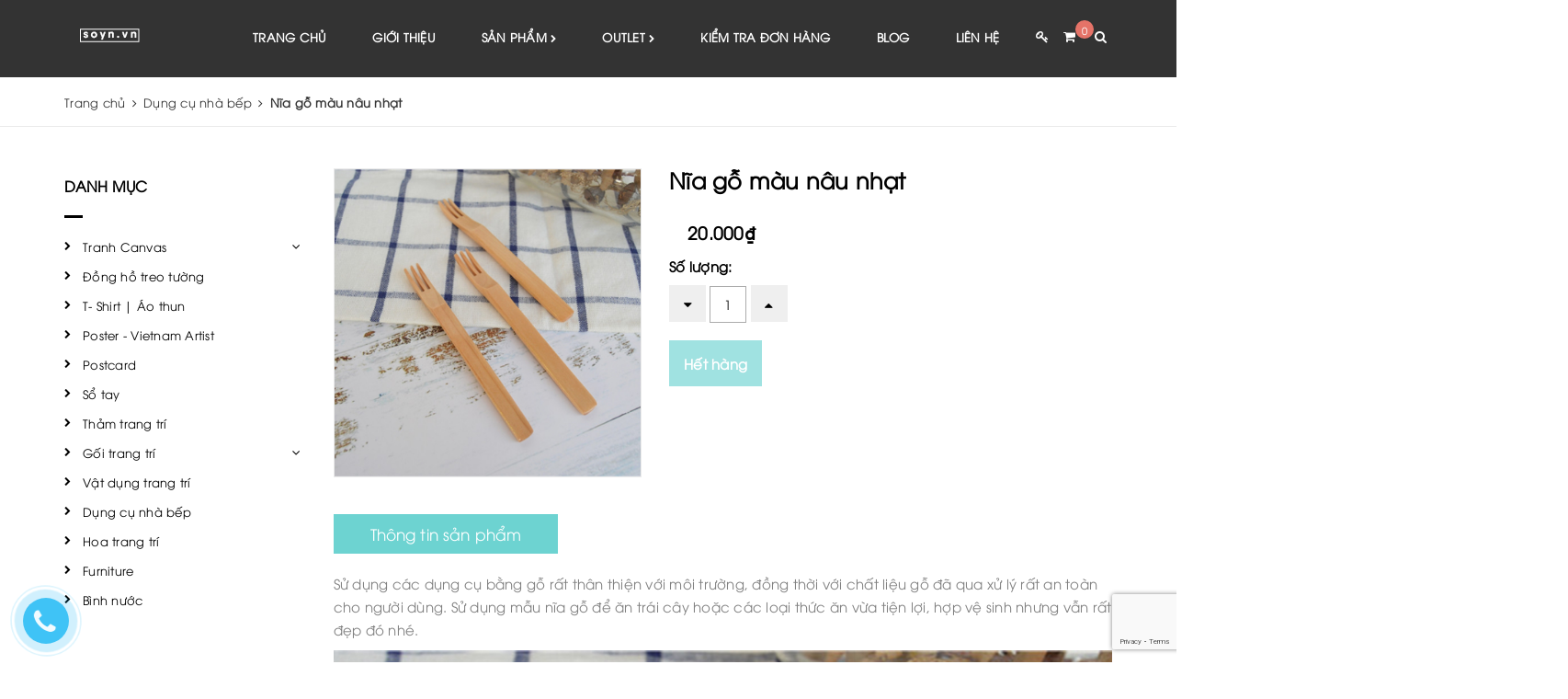

--- FILE ---
content_type: text/html; charset=utf-8
request_url: https://soyn.vn/bo-05-chiec-nia-go-mau-nau-nhat
body_size: 20571
content:
<!DOCTYPE html>
<html lang="vi">
	<head>
		<meta name="google-site-verification" content="ibq4VTobRPwy3EDQaoR04zftZqgAjSlsncF6m_ngtPY" />
		<meta charset="UTF-8" />
		<meta name="viewport" content="width=device-width, initial-scale=1, maximum-scale=1">			
		<title>
			Nĩa gỗ màu nâu nhạt
			
			
			 Soyn			
		</title>		
		<!-- ================= Page description ================== -->
		<meta name="description" content="Sử dụng các dụng cụ bằng gỗ rất thân thiện với môi trường, đồng thời với chất liệu gỗ đã qua xử lý rất an toàn cho người dùng. Sử dụng mẫu nĩa gỗ để ăn trái cây hoặc các loại thức ăn vừa tiện lợi, hợp vệ sinh nhưng vẫn rất đẹp đó nhé.">
		<!-- ================= Meta ================== -->
		<meta name="keywords" content="Nĩa gỗ màu nâu nhạt, Dụng cụ nhà bếp, Soyn, soyn.vn"/>		
		<link rel="canonical" href="https://soyn.vn/bo-05-chiec-nia-go-mau-nau-nhat"/>
		<meta name='revisit-after' content='1 days' />
		<meta name="robots" content="noodp,index,follow" />
		<!-- ================= Favicon ================== -->
		
		<link rel="icon" href="//bizweb.dktcdn.net/100/296/956/themes/640676/assets/favicon.png?1768292515580" type="image/x-icon" />
		
		<!-- ================= Google Fonts ================== -->
		
		
		
		
		
		<link href="//fonts.googleapis.com/css?family=Roboto:400" rel="stylesheet" type="text/css" media="all" />
		
		
		
		
		
		
		<link href="//fonts.googleapis.com/css?family=Roboto:400" rel="stylesheet" type="text/css" media="all" />
		
			
		<!-- Facebook Open Graph meta tags -->
		

	<meta property="og:type" content="product">
	<meta property="og:title" content="Nĩa gỗ màu nâu nhạt">
	
		<meta property="og:image" content="http://bizweb.dktcdn.net/thumb/grande/100/296/956/products/9a.jpg?v=1556720555143">
		<meta property="og:image:secure_url" content="https://bizweb.dktcdn.net/thumb/grande/100/296/956/products/9a.jpg?v=1556720555143">
	
	<meta property="og:price:amount" content="20.000">
	<meta property="og:price:currency" content="VND">

<meta property="og:description" content="Sử dụng các dụng cụ bằng gỗ rất thân thiện với môi trường, đồng thời với chất liệu gỗ đã qua xử lý rất an toàn cho người dùng. Sử dụng mẫu nĩa gỗ để ăn trái cây hoặc các loại thức ăn vừa tiện lợi, hợp vệ sinh nhưng vẫn rất đẹp đó nhé.">
<meta property="og:url" content="https://soyn.vn/bo-05-chiec-nia-go-mau-nau-nhat">
<meta property="og:site_name" content="Soyn">		
		<!-- Plugin CSS -->			
		<link rel="stylesheet" href="//maxcdn.bootstrapcdn.com/font-awesome/4.5.0/css/font-awesome.min.css">		
		<link rel="stylesheet" href="https://maxcdn.bootstrapcdn.com/bootstrap/3.3.7/css/bootstrap.min.css" integrity="sha384-BVYiiSIFeK1dGmJRAkycuHAHRg32OmUcww7on3RYdg4Va+PmSTsz/K68vbdEjh4u" crossorigin="anonymous">
		<link href="//bizweb.dktcdn.net/100/296/956/themes/640676/assets/owl.carousel.min.css?1768292515580" rel="stylesheet" type="text/css" media="all" />
		<!-- Build Main CSS -->								
		<link href="//bizweb.dktcdn.net/100/296/956/themes/640676/assets/base.scss.css?1768292515580" rel="stylesheet" type="text/css" media="all" />		
		<link href="//bizweb.dktcdn.net/100/296/956/themes/640676/assets/style.scss.css?1768292515580" rel="stylesheet" type="text/css" media="all" />		
		<link href="//bizweb.dktcdn.net/100/296/956/themes/640676/assets/update.scss.css?1768292515580" rel="stylesheet" type="text/css" media="all" />		
		<link href="//bizweb.dktcdn.net/100/296/956/themes/640676/assets/module.scss.css?1768292515580" rel="stylesheet" type="text/css" media="all" />
		<link href="//bizweb.dktcdn.net/100/296/956/themes/640676/assets/responsive.scss.css?1768292515580" rel="stylesheet" type="text/css" media="all" />

		<!-- Header JS -->	
		<script src="//bizweb.dktcdn.net/100/296/956/themes/640676/assets/jquery-2.2.3.min.js?1768292515580" type="text/javascript"></script> 

		<!-- Bizweb javascript customer -->
				

		

		<!-- Bizweb conter for header -->
		<script>
	var Bizweb = Bizweb || {};
	Bizweb.store = 'soyncanvas1.mysapo.net';
	Bizweb.id = 296956;
	Bizweb.theme = {"id":640676,"name":"Dekor","role":"main"};
	Bizweb.template = 'product';
	if(!Bizweb.fbEventId)  Bizweb.fbEventId = 'xxxxxxxx-xxxx-4xxx-yxxx-xxxxxxxxxxxx'.replace(/[xy]/g, function (c) {
	var r = Math.random() * 16 | 0, v = c == 'x' ? r : (r & 0x3 | 0x8);
				return v.toString(16);
			});		
</script>
<script>
	(function () {
		function asyncLoad() {
			var urls = ["//static.zotabox.com/3/d/3d6df7ac416e9977272f084ede434e0b/widgets.js?store=soyncanvas1.mysapo.net","https://facebookinbox.sapoapps.vn/Script/index?store=soyncanvas1.mysapo.net","//static.zotabox.com/3/d/3d6df7ac416e9977272f084ede434e0b/widgets.js?store=soyncanvas1.mysapo.net","https://blogstatistics.sapoapps.vn/scripts/ab_blogstatistics_scripttag.js?store=soyncanvas1.mysapo.net","https://productviewedhistory.sapoapps.vn/ProductViewed/ProductRecentScriptTags?store=soyncanvas1.mysapo.net","//static.zotabox.com/3/d/3d6df7ac416e9977272f084ede434e0b/widgets.js?store=soyncanvas1.mysapo.net","//promotionpopup.sapoapps.vn/genscript/script.js?store=soyncanvas1.mysapo.net","https://promotionbar.sapoapps.vn/Scripts/promotionbar.min.js?store=soyncanvas1.mysapo.net","https://googleshopping.sapoapps.vn/conversion-tracker/global-tag/1181.js?store=soyncanvas1.mysapo.net","https://googleshopping.sapoapps.vn/conversion-tracker/event-tag/1181.js?store=soyncanvas1.mysapo.net","https://google-shopping-v2.sapoapps.vn/api/conversion-tracker/global-tag/3593?store=soyncanvas1.mysapo.net"];
			for (var i = 0; i < urls.length; i++) {
				var s = document.createElement('script');
				s.type = 'text/javascript';
				s.async = true;
				s.src = urls[i];
				var x = document.getElementsByTagName('script')[0];
				x.parentNode.insertBefore(s, x);
			}
		};
		window.attachEvent ? window.attachEvent('onload', asyncLoad) : window.addEventListener('load', asyncLoad, false);
	})();
</script>


<script>
	window.BizwebAnalytics = window.BizwebAnalytics || {};
	window.BizwebAnalytics.meta = window.BizwebAnalytics.meta || {};
	window.BizwebAnalytics.meta.currency = 'VND';
	window.BizwebAnalytics.tracking_url = '/s';

	var meta = {};
	
	meta.product = {"id": 14402705, "vendor": "Soyn Canvas", "name": "Nĩa gỗ màu nâu nhạt",
	"type": "Dụng cụ nhà bếp", "price": 20000 };
	
	
	for (var attr in meta) {
	window.BizwebAnalytics.meta[attr] = meta[attr];
	}
</script>

	
		<script src="/dist/js/stats.min.js?v=96f2ff2"></script>
	



<!-- Global site tag (gtag.js) - Google Analytics -->
<script async src="https://www.googletagmanager.com/gtag/js?id=UA-115327100-1"></script>
<script>
  window.dataLayer = window.dataLayer || [];
  function gtag(){dataLayer.push(arguments);}
  gtag('js', new Date());

  gtag('config', 'UA-115327100-1');
</script>
<script>

	window.enabled_enhanced_ecommerce = false;

</script>

<script>

	try {
		
				gtag('event', 'view_item', {
					event_category: 'engagement',
					event_label: "Nĩa gỗ màu nâu nhạt"
				});
		
	} catch(e) { console.error('UA script error', e);}
	

</script>




<!--Facebook Pixel Code-->
<script>
	!function(f, b, e, v, n, t, s){
	if (f.fbq) return; n = f.fbq = function(){
	n.callMethod?
	n.callMethod.apply(n, arguments):n.queue.push(arguments)}; if (!f._fbq) f._fbq = n;
	n.push = n; n.loaded = !0; n.version = '2.0'; n.queue =[]; t = b.createElement(e); t.async = !0;
	t.src = v; s = b.getElementsByTagName(e)[0]; s.parentNode.insertBefore(t, s)}
	(window,
	document,'script','https://connect.facebook.net/en_US/fbevents.js');
	fbq('init', '1587223608071733', {} , {'agent': 'plsapo'}); // Insert your pixel ID here.
	fbq('track', 'PageView',{},{ eventID: Bizweb.fbEventId });
	
	fbq('track', 'ViewContent', {
	content_ids: [14402705],
	content_name: '"Nĩa gỗ màu nâu nhạt"',
	content_type: 'product_group',
	value: '20000',
	currency: window.BizwebAnalytics.meta.currency
	}, { eventID: Bizweb.fbEventId });
	
</script>
<noscript>
	<img height='1' width='1' style='display:none' src='https://www.facebook.com/tr?id=1587223608071733&ev=PageView&noscript=1' />
</noscript>
<!--DO NOT MODIFY-->
<!--End Facebook Pixel Code-->



<script>
	var eventsListenerScript = document.createElement('script');
	eventsListenerScript.async = true;
	
	eventsListenerScript.src = "/dist/js/store_events_listener.min.js?v=1b795e9";
	
	document.getElementsByTagName('head')[0].appendChild(eventsListenerScript);
</script>


<!-- Google One Tap -->
<script type="text/javascript">
	(function () {
		var iframe;
		if(window.innerWidth <= 800){
			setTimeout(init, 10000);
		} else {
			document.addEventListener('DOMContentLoaded', init);
		}
		function init() {
			if (document.cookie.indexOf('one-click-social-login-google-one-tap-shown') >= 0) {
                return;
            }
			iframe = document.createElement('iframe');
			iframe.id = "iframe-google-one-tap";
			iframe.src = 'https://store.mysapo.net/account/GoogleOneTap';
			iframe.setAttribute('allowtransparency', 'true');
			iframe.setAttribute('allow', 'identity-credentials-get');
			iframe.frameBorder = 0;
			iframe.height = '385px';
			window.addEventListener('message', handlePostMessage, false);
			document.body.appendChild(iframe); 
		}
		function handlePostMessage(e) {
			var eventName = e.data[0];
			var data = e.data[1];
			switch (eventName) {
				case 'setHeight':
					iframe.height = data;
					break;
				case 'setTop':
					if ((window.innerWidth <= 800)) {
						iframe.style = "z-index: 9999999; position: fixed; bottom: 0px; right: 0px;";
						iframe.width = '100%';
					}
					else {
						iframe.style = "z-index: 9999999; position: fixed; top: 0px; right: 0px;";
						iframe.width = '391px';
					}
					break;
				case 'setRedirect':
					location.href = data.url + '&ReturnUrl=' + location.href;
					break;
				case 'markClosedOneTap':
					var date = new Date();
					date.setTime(date.getTime() + (1*24*60*60*1000));
					document.cookie = "one-click-social-login-google-one-tap-shown=1; expires=" + date.toUTCString() + "; path=/";
					break;
			}
		}
	}())
</script>
<!-- End Google One Tap -->




		

	<script>var ProductReviewsAppUtil=ProductReviewsAppUtil || {};</script>
<link href="//bizweb.dktcdn.net/100/296/956/themes/640676/assets/appbulk-blog-statistics.css?1768292515580" rel="stylesheet" type="text/css" media="all" />

			<meta name="google-site-verification" content="94_fmXb0IOHLsruTPjgWEkwrNhyccwdekVPYXpa9DQw" />

		<!-- Global site tag (gtag.js) - Google Analytics -->
<script async src="https://www.googletagmanager.com/gtag/js?id=UA-232875759-1">
</script>
<script>
  window.dataLayer = window.dataLayer || [];
  function gtag(){dataLayer.push(arguments);}
  gtag('js', new Date());

  gtag('config', 'UA-232875759-1');
</script>
		
		<meta name="facebook-domain-verification" content="dqq9xkx01hiwdrymorild5tgfkl4x5" />
		
	</head>
	<body >		
		<!-- Main content -->
		<header class="tz-header tz-header2 ">
	<div class="overlay"></div>
	<div class="container" id="open_shopping_cart">
		<h3 class="tz-logo pull-left">
			<a class="logo" href="//soyn.vn">

				<img alt="Soyn" src="//bizweb.dktcdn.net/100/296/956/themes/640676/assets/logo.png?1768292515580" />

			</a>
		</h3>
		<button data-target=".nav-collapse" class="btn-navbar tz_icon_menu pull-right" type="button">
			<i class="fa fa-bars"></i>
		</button>
		<button class="pull-right tz-search"> <i class="fa fa-search"></i>
		</button>
		
		<div class="top-cart-contain  cart_st">
			<div class="mini-cart text-xs-center">
				<div class="heading-cart">
					<a class="cart-icon" href="/cart">
						<i class="fa fa-st fa-shopping-cart"></i>
						<span class="cartCount count_item_pr" id="cart-total"></span>
					</a>
				</div>	
				<div class="top-cart-content">					
					<ul id="cart-sidebar" class="mini-products-list count_li">
						<li class="list-item">
							<ul></ul>
						</li>
						<li class="action">
							<ul>
								<li class="li-fix-1">
									<div class="top-subtotal">
										Tổng tiền thanh toán: 
										<span class="price"></span>
									</div>
								</li>
								<li class="li-fix-2" style="">
									<div class="actions">
										<a href="/cart" class="btn btn-primary">
											<span>Giỏ hàng</span>
										</a>
										<a href="/checkout" class="btn btn-checkout btn-gray">
											<span>Thanh toán</span>
										</a>
									</div>
								</li>
							</ul>
						</li>
					</ul>
				</div>
			</div>
		</div>
		
		<div class="st_user">
			<a class="pull-right" href="/account/login"> <i class="fa fa-st fa-key"></i></a>
			<ul class="ul_user">
				<li><a href="/account/login" id="customer_login_link">Đăng nhập</a></li>
				<li><a href="/account/register" id="customer_register_link">Đăng ký</a></li>
			</ul>
		</div>
		
		<nav class="pull-right">
			<ul class="nav-collapse">
				
				
				<li>
					<a href="/">Trang chủ</a>
				</li>
				
				
				
				<li>
					<a href="/gioi-thieu">Giới thiệu</a>
				</li>
				
				
				
				<li>
					<a href="/collections/all">Sản phẩm <i style="font-size: 9px; line-height: 18px;" class="fa fa-chevron-right"></i></a>
					
					<div class="nav-child dropdown-menu mega-dropdown-menu">
						<div class="mega-dropdown-inner">
							<div class="row">
								<div data-width="12" class="col-md-12 mega-col-nav">
									<div class="mega-inner">
										<ul class="mega-nav level1">
											
											
											<li>
												<a href="/tranh-treo-tuong">Tranh Canvas <i style="font-size: 9px;line-height: 18px;float: right;line-height: 40px;padding: 0;margin-right: -10px;" class="fa fa-chevron-right"></i></a>
												
												<ul class="mega-nav level1">
													
													<li>
														<a href="/mix-and-match">Mix and Match</a>
													</li>
													
													<li>
														<a href="/landscape-nature-city">Landscape, Nature, City</a>
													</li>
													
													<li>
														<a href="/flower-tree-tropical">Flower, Tree, Tropical</a>
													</li>
													
													<li>
														<a href="/fashion-life">Fashion, Life</a>
													</li>
													
													<li>
														<a href="/cooking-kitchen">Food, Drink, Cooking, Kitchen</a>
													</li>
													
													<li>
														<a href="/art-quote">Art quote</a>
													</li>
													
													<li>
														<a href="/animal">Animal</a>
													</li>
													
													<li>
														<a href="/abstract-geometric">Abstract, Geometric</a>
													</li>
													
													<li>
														<a href="/map">Map</a>
													</li>
													
													<li>
														<a href="/dom-illustration">Đốm Illustration</a>
													</li>
													
													<li>
														<a href="/cao-minh-huy">Cao Minh Huy</a>
													</li>
													
													<li>
														<a href="/bst-sai-gon">BST Sài Gòn</a>
													</li>
													
													<li>
														<a href="/bst-ha-noi">BST Hà Nội</a>
													</li>
													
													<li>
														<a href="/bst-da-lat">BST Đà Lạt</a>
													</li>
													
													<li>
														<a href="/bst-ban-sac-van-hoa-viet-nam">BST Bản sắc văn hóa VN</a>
													</li>
													
													<li>
														<a href="/bst-nghe-thuat-dan-gian-viet-nam">BST Nghệ thuật dân gian VN</a>
													</li>
													
												</ul>
											</li>
											
											
											
											<li>
												<a href="/dong-ho-treo-tuong-canvas">Đồng hồ treo tường</a>
												
											</li>
											
											
											
											<li>
												<a href="/t-shirt">T- Shirt | Áo thun</a>
												
											</li>
											
											
											
											<li>
												<a href="/poster">Poster - Vietnam Artist</a>
												
											</li>
											
											
											
											<li>
												<a href="/postcard">Postcard</a>
												
											</li>
											
											
											
											<li>
												<a href="/so-tay">Sổ tay</a>
												
											</li>
											
											
											
											<li>
												<a href="/tham-trang-tri">Thảm trang trí</a>
												
											</li>
											
											
											
											<li>
												<a href="/goi-trang-tri">Gối trang trí <i style="font-size: 9px;line-height: 18px;float: right;line-height: 40px;padding: 0;margin-right: -10px;" class="fa fa-chevron-right"></i></a>
												
												<ul class="mega-nav level1">
													
													<li>
														<a href="/ruot-goi-pillow-core">Ruột gối - Pillow Core</a>
													</li>
													
													<li>
														<a href="/vo-goi-cushion-case">Vỏ gối vuông - Pillow Cover</a>
													</li>
													
												</ul>
											</li>
											
											
											
											<li>
												<a href="/san-pham-trang-tri">Vật dụng trang trí</a>
												
											</li>
											
											
											
											<li>
												<a href="/dung-cu-nha-bep">Dụng cụ nhà bếp</a>
												
											</li>
											
											
											
											<li>
												<a href="/hoa-trang-tri">Hoa trang trí</a>
												
											</li>
											
											
											
											<li>
												<a href="/furniture">Furniture</a>
												
											</li>
											
											
											
											<li>
												<a href="/binh-nuoc">Bình nước</a>
												
											</li>
											
											
										</ul>
									</div>
								</div>
							</div>
						</div>
					</div>
				</li>
				
				
				
				<li>
					<a href="/outlet">Outlet <i style="font-size: 9px; line-height: 18px;" class="fa fa-chevron-right"></i></a>
					
					<div class="nav-child dropdown-menu mega-dropdown-menu">
						<div class="mega-dropdown-inner">
							<div class="row">
								<div data-width="12" class="col-md-12 mega-col-nav">
									<div class="mega-inner">
										<ul class="mega-nav level1">
											
										</ul>
									</div>
								</div>
							</div>
						</div>
					</div>
				</li>
				
				
				
				<li>
					<a href="/apps/kiem-tra-don-hang">Kiểm tra đơn hàng</a>
				</li>
				
				
				
				<li>
					<a href="https://soyn.vn/tin-tuc">Blog</a>
				</li>
				
				
				
				<li>
					<a href="/lien-he">Liên hệ</a>
				</li>
				
				
			</ul>
		</nav>
	</div><!--end class container-->
	<div class="tz-form-search">
		<div class="container">
			<form action="/search" method="get" >
				<input type="text" placeholder="Tìm kiếm..." name="query"  value=""  maxlength="70" id="tz-search-input" class="tz-search-input">
				<input class="hidden" type="submit" value="">
				<i class="fa fa-times tz-form-close"></i>
			</form>
		</div>
	</div><!--end class tz-form-search-->
	<!-- Facebook Pixel Code -->
<script>
  !function(f,b,e,v,n,t,s)
  {if(f.fbq)return;n=f.fbq=function(){n.callMethod?
  n.callMethod.apply(n,arguments):n.queue.push(arguments)};
  if(!f._fbq)f._fbq=n;n.push=n;n.loaded=!0;n.version='2.0';
  n.queue=[];t=b.createElement(e);t.async=!0;
  t.src=v;s=b.getElementsByTagName(e)[0];
  s.parentNode.insertBefore(t,s)}(window, document,'script',
  'https://connect.facebook.net/en_US/fbevents.js');
  fbq('init', '2219856461673795');
  fbq('track', 'PageView');
</script>
<noscript><img height="1" width="1" style="display:none"
  src="https://www.facebook.com/tr?id=2219856461673795&ev=PageView&noscript=1"
/></noscript>
<!-- End Facebook Pixel Code -->
	
	<!-- Facebook Pixel Code -->
<script>
  !function(f,b,e,v,n,t,s)
  {if(f.fbq)return;n=f.fbq=function(){n.callMethod?
  n.callMethod.apply(n,arguments):n.queue.push(arguments)};
  if(!f._fbq)f._fbq=n;n.push=n;n.loaded=!0;n.version='2.0';
  n.queue=[];t=b.createElement(e);t.async=!0;
  t.src=v;s=b.getElementsByTagName(e)[0];
  s.parentNode.insertBefore(t,s)}(window, document,'script',
  'https://connect.facebook.net/en_US/fbevents.js');
  fbq('init', '208090700088426');
  fbq('track', 'PageView');
</script>
<noscript><img height="1" width="1" style="display:none"
  src="https://www.facebook.com/tr?id=208090700088426&ev=PageView&noscript=1"
/></noscript>
<!-- End Facebook Pixel Code -->
	
	<!-- Facebook Pixel Code -->
<script>
!function(f,b,e,v,n,t,s)
{if(f.fbq)return;n=f.fbq=function(){n.callMethod?
n.callMethod.apply(n,arguments):n.queue.push(arguments)};
if(!f._fbq)f._fbq=n;n.push=n;n.loaded=!0;n.version='2.0';
n.queue=[];t=b.createElement(e);t.async=!0;
t.src=v;s=b.getElementsByTagName(e)[0];
s.parentNode.insertBefore(t,s)}(window, document,'script',
'https://connect.facebook.net/en_US/fbevents.js');
fbq('init', '406419450355592');
fbq('track', 'PageView');
</script>
<noscript><img height="1" width="1" style="display:none"
src="https://www.facebook.com/tr?id=406419450355592&ev=PageView&noscript=1"
/></noscript>
<!-- End Facebook Pixel Code -->
	
	<!-- Google tag (gtag.js) -->
<script async src="https://www.googletagmanager.com/gtag/js?id=G-4FVBSGX7VY">
</script>
<script>
  window.dataLayer = window.dataLayer || [];
  function gtag(){dataLayer.push(arguments);}
  gtag('js', new Date());

  gtag('config', 'G-4FVBSGX7VY');
</script>
	
	<script>
!function (w, d, t) {
  w.TiktokAnalyticsObject=t;var ttq=w[t]=w[t]||[];ttq.methods=["page","track","identify","instances","debug","on","off","once","ready","alias","group","enableCookie","disableCookie"],ttq.setAndDefer=function(t,e){t[e]=function(){t.push([e].concat(Array.prototype.slice.call(arguments,0)))}};for(var i=0;i<ttq.methods.length;i++)ttq.setAndDefer(ttq,ttq.methods[i]);ttq.instance=function(t){for(var e=ttq._i[t]||[],n=0;n<ttq.methods.length;n++)ttq.setAndDefer(e,ttq.methods[n]);return e},ttq.load=function(e,n){var i="https://analytics.tiktok.com/i18n/pixel/events.js";ttq._i=ttq._i||{},ttq._i[e]=[],ttq._i[e]._u=i,ttq._t=ttq._t||{},ttq._t[e]=+new Date,ttq._o=ttq._o||{},ttq._o[e]=n||{};var o=document.createElement("script");o.type="text/javascript",o.async=!0,o.src=i+"?sdkid="+e+"&lib="+t;var a=document.getElementsByTagName("script")[0];a.parentNode.insertBefore(o,a)};

  ttq.load('CGMIOORC77UAP4EI7CL0');
  ttq.page();
}(window, document, 'ttq');
</script>
	
	<meta name="google-site-verification" content="94_fmXb0IOHLsruTPjgWEkwrNhyccwdekVPYXpa9DQw" />
	
	
</header><!--end class tz-header-->
<!-- Facebook Pixel Code -->
<script>
!function(f,b,e,v,n,t,s)
{if(f.fbq)return;n=f.fbq=function(){n.callMethod?
n.callMethod.apply(n,arguments):n.queue.push(arguments)};
if(!f._fbq)f._fbq=n;n.push=n;n.loaded=!0;n.version='2.0';
n.queue=[];t=b.createElement(e);t.async=!0;
t.src=v;s=b.getElementsByTagName(e)[0];
s.parentNode.insertBefore(t,s)}(window, document,'script',
'https://connect.facebook.net/en_US/fbevents.js');
fbq('init', '406419450355592');
fbq('track', 'PageView');
</script>
<noscript><img height="1" width="1" style="display:none"
src="https://www.facebook.com/tr?id=406419450355592&ev=PageView&noscript=1"
/></noscript>
<!-- End Facebook Pixel Code -->
		<div class="wrap">
			<section class="bread-crumb">
	<div class="container">
		<div class="row">
			<div class="col-xs-12">
				<ul class="breadcrumb" itemscope itemtype="http://data-vocabulary.org/Breadcrumb">					
					<li class="home">
						<a itemprop="url"  href="/" ><span itemprop="title">Trang chủ</span></a>						
						<span><i class="fa fa-angle-right"></i></span>
					</li>
					
					
					<li>
						<a itemprop="url" href="/dung-cu-nha-bep"><span itemprop="title">Dụng cụ nhà bếp</span></a>						
						<span><i class="fa fa-angle-right"></i></span>
					</li>
					
					<li><strong><span itemprop="title">Nĩa gỗ màu nâu nhạt</span></strong><li>
					
				</ul>
			</div>
		</div>
	</div>
</section>
<div class="container">
	<div class="row">
		<div class="main_container collection col-lg-9 col-lg-push-3">			
			
			
			
			
			 
			
			
			
			
			
			
			
			
			
			

			<section class="product" itemscope itemtype="http://schema.org/Product">	
				<meta itemprop="url" content="//soyn.vn/bo-05-chiec-nia-go-mau-nau-nhat">
				<meta itemprop="image" content="//bizweb.dktcdn.net/thumb/grande/100/296/956/products/9a.jpg?v=1556720555143">

				<div class="row">
					<div class="col-xs-12 details-product">
						<div class="row">
							<div class="col-xs-12 col-sm-12 col-md-6 col-lg-5 relative product-image-block no-thum">
								<div class="large-image featured-image">
									
									
									
									
									<a href="//bizweb.dktcdn.net/thumb/1024x1024/100/296/956/products/9a.jpg?v=1556720555143" data-rel="prettyPhoto[product-gallery]">
										<img id="zoom_01" src="//bizweb.dktcdn.net/thumb/1024x1024/100/296/956/products/9a.jpg?v=1556720555143" alt="Nĩa gỗ màu nâu nhạt">
									</a>							
									<div class="hidden">
										
										
										
										
										<div class="item">
											<a href="https://bizweb.dktcdn.net/100/296/956/products/9a.jpg?v=1556720555143" data-image="https://bizweb.dktcdn.net/100/296/956/products/9a.jpg?v=1556720555143" data-zoom-image="https://bizweb.dktcdn.net/100/296/956/products/9a.jpg?v=1556720555143" data-rel="prettyPhoto[product-gallery]">										
											</a>
										</div>	
										
									</div>
								</div>
								
							</div>
							<div class="col-xs-12 col-sm-12 col-md-6 col-lg-7 details-pro xs-margin-top-15">
								<h1 class="page-title" itemprop="name">Nĩa gỗ màu nâu nhạt</h1>
								<div class="price-box">
									
									
									<div class="price-box clearfix">

										<div class="special-price inline-block">
											<span class="price product-price">20.000₫</span>
										</div>											
									</div>
									
									
								</div>
								









								<div class="form-product">
									<form enctype="multipart/form-data" id="add-to-cart-form" action="/cart/add" method="post" class="form-inline">

										<div class="box-variant clearfix">

											
											<input type="hidden" name="variantId" value="24482359" />
											

										</div>
										<div class="form-group form-groupx form-detail-action ">
											<label>Số lượng: </label>
											<div class="custom custom-btn-number">																			
												<span class="qtyminus" data-field="quantity"><i class="fa fa-caret-down"></i></span>
												<input type="text" class="input-text qty" data-field='quantity' title="Só lượng" value="1" maxlength="12" id="qty" name="quantity">									
												<span class="qtyplus" data-field="quantity"><i class="fa fa-caret-up"></i></span>										
											</div>
											
											<button class="btn btn-lg btn-style btn-style-active btn-cart" title="Hết hàng" disabled="disabled" ><span>Hết hàng</span></button>
																			
										</div>									

									</form>

								</div>


								

								
								<div class="social-sharing">
									
									<!-- Go to www.addthis.com/dashboard to customize your tools --> <script type="text/javascript" src="//s7.addthis.com/js/300/addthis_widget.js#pubid=ra-544cb72e6cdd1e26"></script> 
									<!-- Go to www.addthis.com/dashboard to customize your tools --> <div class="addthis_native_toolbox"></div>
								</div>
								

							</div>
						</div>				
					</div>
					<div class="col-xs-12">
						<div class="row margin-top-40 xs-margin-top-15">
							
							<div class="col-xs-12 col-md-12 col-lg-12">
								<!-- Nav tabs -->
								<div class="product-tab e-tabs not-dqtab">
									<ul class="tabs tabs-title clearfix">	
										
										<li class="tab-link" data-tab="tab-1" >
											<h3><span>Thông tin sản phẩm</span></h3>
										</li>																	
										
										
										
									</ul>																									

									
									<div id="tab-1" class="tab-content">
										<div class="rte">
											<p>Sử dụng các dụng cụ bằng&nbsp;gỗ rất thân thiện với môi trường, đồng thời với chất liệu gỗ đã qua xử lý rất an toàn cho người dùng. Sử dụng mẫu nĩa gỗ để ăn trái cây hoặc các loại thức ăn vừa tiện lợi, hợp vệ sinh nhưng vẫn rất đẹp đó nhé.&nbsp;</p>
<p><img data-thumb="original" original-height="850" original-width="850" src="//bizweb.dktcdn.net/100/296/956/files/9a.jpg?v=1556626196684" /></p>
<p><img data-thumb="original" original-height="850" original-width="850" src="//bizweb.dktcdn.net/100/296/956/files/9d.jpg?v=1556626217971" /></p>
<p><img data-thumb="original" original-height="850" original-width="850" src="//bizweb.dktcdn.net/100/296/956/files/9e.jpg?v=1556626228023" /></p>
										</div>	
									</div>	
									
									
									
								</div>				
							</div>


							

						</div>


						
						
						
						

						
						
						
						
						
						
						
						
						
						
						
						
						
						
						
						
						
						
						
						
						
						
						
						
						
						
						
						
						
						
						
						
						
						

						<div class="related-product margin-top-10">
							<div class="section-title a-center">
								<h2 class="title-head"><a href="/dung-cu-nha-bep">Sản phẩm cùng loại</a></h2>
							</div>
							<div class="products  owl-carousel owl-theme products-view-grid" data-md-items="3" data-sm-items="3" data-xs-items="2" data-margin="30">
								
								
								




 




		   
		   
		   




<div class="product-box a-center">															
	<div class="product-thumbnail" onclick="location.href='/to-su-loai-tay-cam-hai-ben-mau-xanh-mint'">
		

		 
		
		
		<span class="hidden inventory_quantity">Còn -1 sản phẩm</span>							
		
		
		


		<a href="/to-su-loai-tay-cam-hai-ben-mau-xanh-mint" title="Tô sứ loại tay cầm hai bên (Màu xanh mint)">
			<img src="//bizweb.dktcdn.net/thumb/large/100/296/956/products/mint.jpg?v=1597290953047" alt="Tô sứ loại tay cầm hai bên (Màu xanh mint)">
		</a>	
		
	</div>
	<div class="product-info">
		<h3 class="product-name"><a href="/to-su-loai-tay-cam-hai-ben-mau-xanh-mint" title="Tô sứ loại tay cầm hai bên (Màu xanh mint)">Tô sứ loại tay cầm hai bên (Màu xanh mint)</a></h3>
		<div class="bizweb-product-reviews-badge" data-id="18550589"></div>

		
		
		<div class="price-box clearfix">

			<div class="special-price inline-block">
				<span class="price product-price">200.000₫</span>
			</div>											
		</div>
		
		
	</div>


</div>
								
								
								
								




 




		   
		   
		   




<div class="product-box a-center">															
	<div class="product-thumbnail" onclick="location.href='/khay-go-chu-nhat-mau-nau-nhat-loai-nho'">
		

		 
		
		
		<span class="hidden inventory_quantity">Còn 8 sản phẩm</span>							
		
		
		


		<a href="/khay-go-chu-nhat-mau-nau-nhat-loai-nho" title="Khay gỗ chữ nhật (Gỗ tre) size nhỏ">
			<img src="//bizweb.dktcdn.net/thumb/large/100/296/956/products/35c3c37c66c29c9cc5d3.jpg?v=1590718740097" alt="Khay gỗ chữ nhật (Gỗ tre) size nhỏ">
		</a>	
		
	</div>
	<div class="product-info">
		<h3 class="product-name"><a href="/khay-go-chu-nhat-mau-nau-nhat-loai-nho" title="Khay gỗ chữ nhật (Gỗ tre) size nhỏ">Khay gỗ chữ nhật (Gỗ tre) size nhỏ</a></h3>
		<div class="bizweb-product-reviews-badge" data-id="17523958"></div>

		
		
		<div class="price-box clearfix">

			<div class="special-price inline-block">
				<span class="price product-price">180.000₫</span>
			</div>											
		</div>
		
		
	</div>


</div>
								
								
								
								




 




		   
		   
		   




<div class="product-box a-center">															
	<div class="product-thumbnail" onclick="location.href='/khay-go-sushi-dai'">
		

		 
		
		
		<span class="hidden inventory_quantity">Còn 3 sản phẩm</span>							
		
		
		


		<a href="/khay-go-sushi-dai" title="Khay gỗ sushi dài">
			<img src="//bizweb.dktcdn.net/thumb/large/100/296/956/products/12.jpg?v=1585991142223" alt="Khay gỗ sushi dài">
		</a>	
		
	</div>
	<div class="product-info">
		<h3 class="product-name"><a href="/khay-go-sushi-dai" title="Khay gỗ sushi dài">Khay gỗ sushi dài</a></h3>
		<div class="bizweb-product-reviews-badge" data-id="17417957"></div>

		
		
		<div class="price-box clearfix">

			<div class="special-price inline-block">
				<span class="price product-price">180.000₫</span>
			</div>											
		</div>
		
		
	</div>


</div>
								
								
								
								




 




		   
		   
		   




<div class="product-box a-center">															
	<div class="product-thumbnail" onclick="location.href='/to-bau-duc-go-loai-nho'">
		

		 
		
		
		<span class="hidden inventory_quantity">Còn 2 sản phẩm</span>							
		
		
		


		<a href="/to-bau-duc-go-loai-nho" title="Tô bầu dục gỗ (loại nhỏ)">
			<img src="//bizweb.dktcdn.net/thumb/large/100/296/956/products/6a.jpg?v=1585990787507" alt="Tô bầu dục gỗ (loại nhỏ)">
		</a>	
		
	</div>
	<div class="product-info">
		<h3 class="product-name"><a href="/to-bau-duc-go-loai-nho" title="Tô bầu dục gỗ (loại nhỏ)">Tô bầu dục gỗ (loại nhỏ)</a></h3>
		<div class="bizweb-product-reviews-badge" data-id="17417897"></div>

		
		
		<div class="price-box clearfix">

			<div class="special-price inline-block">
				<span class="price product-price">235.000₫</span>
			</div>											
		</div>
		
		
	</div>


</div>
								
								
								
								




 




		   
		   
		   




<div class="product-box a-center">															
	<div class="product-thumbnail" onclick="location.href='/khay-go-chu-nhat-loai-lon'">
		

		 
		
		
		<span class="hidden inventory_quantity">Còn 9 sản phẩm</span>							
		
		
		


		<a href="/khay-go-chu-nhat-loai-lon" title="Khay gỗ chữ nhật (loại lớn)">
			<img src="//bizweb.dktcdn.net/thumb/large/100/296/956/products/3-d7952eff-9e39-45ce-af1b-d73a1f1df340.jpg?v=1585990532650" alt="Khay gỗ chữ nhật (loại lớn)">
		</a>	
		
	</div>
	<div class="product-info">
		<h3 class="product-name"><a href="/khay-go-chu-nhat-loai-lon" title="Khay gỗ chữ nhật (loại lớn)">Khay gỗ chữ nhật (loại lớn)</a></h3>
		<div class="bizweb-product-reviews-badge" data-id="17417836"></div>

		
		
		<div class="price-box clearfix">

			<div class="special-price inline-block">
				<span class="price product-price">450.000₫</span>
			</div>											
		</div>
		
		
	</div>


</div>
								
								
								
								




 




		   
		   
		   




<div class="product-box a-center">															
	<div class="product-thumbnail" onclick="location.href='/to-su-loai-tay-cam-hai-ben-mau-xam'">
		

		 
		
		
		<span class="hidden inventory_quantity">Còn 1 sản phẩm</span>							
		
		
		


		<a href="/to-su-loai-tay-cam-hai-ben-mau-xam" title="Tô sứ loại tay cầm hai bên (Màu xám)">
			<img src="//bizweb.dktcdn.net/thumb/large/100/296/956/products/o1cn01b1mh6u1l5as2kda71-1030481247.jpg?v=1577629770850" alt="Tô sứ loại tay cầm hai bên (Màu xám)">
		</a>	
		
	</div>
	<div class="product-info">
		<h3 class="product-name"><a href="/to-su-loai-tay-cam-hai-ben-mau-xam" title="Tô sứ loại tay cầm hai bên (Màu xám)">Tô sứ loại tay cầm hai bên (Màu xám)</a></h3>
		<div class="bizweb-product-reviews-badge" data-id="16618847"></div>

		
		
		<div class="price-box clearfix">

			<div class="special-price inline-block">
				<span class="price product-price">200.000₫</span>
			</div>											
		</div>
		
		
	</div>


</div>
								
								
								
								




 




		   
		   
		   




<div class="product-box a-center">															
	<div class="product-thumbnail" onclick="location.href='/to-su-loai-tay-cam-hai-ben-mau-vang'">
		

		 
		
		
		<span class="hidden inventory_quantity">Còn 1 sản phẩm</span>							
		
		
		


		<a href="/to-su-loai-tay-cam-hai-ben-mau-vang" title="Tô sứ loại tay cầm hai bên (Màu vàng)">
			<img src="//bizweb.dktcdn.net/thumb/large/100/296/956/products/vang.jpg?v=1597291037883" alt="Tô sứ loại tay cầm hai bên (Màu vàng)">
		</a>	
		
	</div>
	<div class="product-info">
		<h3 class="product-name"><a href="/to-su-loai-tay-cam-hai-ben-mau-vang" title="Tô sứ loại tay cầm hai bên (Màu vàng)">Tô sứ loại tay cầm hai bên (Màu vàng)</a></h3>
		<div class="bizweb-product-reviews-badge" data-id="16618845"></div>

		
		
		<div class="price-box clearfix">

			<div class="special-price inline-block">
				<span class="price product-price">200.000₫</span>
			</div>											
		</div>
		
		
	</div>


</div>
								
								
								
								




 




		   
		   
		   




<div class="product-box a-center">															
	<div class="product-thumbnail" onclick="location.href='/to-su-loai-tay-cam-hai-ben-mau-den'">
		

		 
		
		
		<span class="hidden inventory_quantity">Còn 2 sản phẩm</span>							
		
		
		


		<a href="/to-su-loai-tay-cam-hai-ben-mau-den" title="Tô sứ loại tay cầm hai bên (Màu đen)">
			<img src="//bizweb.dktcdn.net/thumb/large/100/296/956/products/den.jpg?v=1597291084337" alt="Tô sứ loại tay cầm hai bên (Màu đen)">
		</a>	
		
	</div>
	<div class="product-info">
		<h3 class="product-name"><a href="/to-su-loai-tay-cam-hai-ben-mau-den" title="Tô sứ loại tay cầm hai bên (Màu đen)">Tô sứ loại tay cầm hai bên (Màu đen)</a></h3>
		<div class="bizweb-product-reviews-badge" data-id="16618843"></div>

		
		
		<div class="price-box clearfix">

			<div class="special-price inline-block">
				<span class="price product-price">200.000₫</span>
			</div>											
		</div>
		
		
	</div>


</div>
								
								
							</div>
						</div>
								

						<div class="pr-module-box" style="display: none">
	<div class="pr-module-title">
	</div>
	<div class="pr-slide-wrap">
	<ul class="pr-list-product-slide">
	</ul>
	</div>
	<div class="pr-slide">
	</div>
</div>
<script>
window.productRecentVariantId = [];productRecentVariantId.push("24482359");window.productRecentId = "14402705";
</script>
<link href="https://productviewedhistory.sapoapps.vn//Content/styles/css/ProductRecentStyle.css" rel="stylesheet" />

					</div>
				</div>

			</section>
		</div>
		<aside class="sidebar left left-content col-lg-3 col-lg-pull-9">
				
<aside class="aside-item sidebar-category collection-category">
	<div class="aside-title">
		<h2 class="margin-top-0"><span>Danh mục</span></h2>
	</div>
	<div class="aside-content">
		<nav class="nav-category navbar-toggleable-md">
			<ul class="nav navbar-pills">
				
				
				
				

				
				

				
				

				
				

				
				

				
				

				
				

				
				

				
				

				
				

				
				

				
				

				
				

				
				

				
				

				
				

				
				

				
				

				
				

				
				

				
				

				
				

				
				

				
				

				
				

				
				

				
				

				
				

				
				

				
				

				
				

				
				

				
								
				
												
				

				
				

				
				

				
				
				<li class="nav-item">
					<i class="fa fa-chevron-right"></i>

					<a href="/tranh-treo-tuong" class="nav-link">Tranh Canvas </a>
					<i class="fa fa-angle-down"></i>
					<ul class="dropdown-menu">
						
						
						
						
						
						
						
						
						
						
						
						
						
						
						
						
						
						
						
						
						
						
						
						
						
						
						
						
						
						
						
						
						
						
						
						
						
						
						
						
						
						
						
						
						
						
						
						
						
										
						
														
						
						
						
						
						
						
						
						
						
						
						
						
						
						
						
						
						
						
						
						
						
						
						
						
						
						<li class="nav-item">
							<i class="fa fa-caret-right"></i>
							<a class="nav-link" href="/mix-and-match">Mix and Match </a>
						</li>
						
						
						
						
						
						
						
						
						
						
						
						
						
						
						
						
						
						
						
						
						
						
						
						
						
						
						
						
						
						
						
						
						
						
						
						
						
						
						
						
						
						
						
						
						
						
						
						
						
						
						
						
										
						
														
						
						
						
						
						
						
						
						
						
						
						
						
						
						
						
						
						
						
						
						
						
						
						
						<li class="nav-item">
							<i class="fa fa-caret-right"></i>
							<a class="nav-link" href="/landscape-nature-city">Landscape, Nature, City </a>
						</li>
						
						
						
						
						
						
						
						
						
						
						
						
						
						
						
						
						
						
						
						
						
						
						
						
						
						
						
						
						
						
						
						
						
						
						
						
						
						
						
						
						
						
						
						
						
						
						
						
						
						
						
						
						
						
										
						
														
						
						
						
						
						
						
						
						
						
						
						
						
						
						
						
						
						
						
						
						
						
						<li class="nav-item">
							<i class="fa fa-caret-right"></i>
							<a class="nav-link" href="/flower-tree-tropical">Flower, Tree, Tropical </a>
						</li>
						
						
						
						
						
						
						
						
						
						
						
						
						
						
						
						
						
						
						
						
						
						
						
						
						
						
						
						
						
						
						
						
						
						
						
						
						
						
						
						
						
						
						
						
						
						
						
						
						
						
						
						
						
						
						
						
										
						
														
						
						
						
						
						
						
						
						
						
						
						
						
						
						
						
						
						
						
						
						<li class="nav-item">
							<i class="fa fa-caret-right"></i>
							<a class="nav-link" href="/fashion-life">Fashion, Life </a>
						</li>
						
						
						
						
						
						
						
						
						
						
						
						
						
						
						
						
						
						
						
						
						
						
						
						
						
						
						
						
						
						
						
						
						
						
						
						
						
						
						
						
						
						
						
						
						
						
						
						
						
						
						
						
						
						
						
						
						
						
										
						
														
						
						
						
						
						
						
						
						
						
						
						
						
						
						
						
						
						
						<li class="nav-item">
							<i class="fa fa-caret-right"></i>
							<a class="nav-link" href="/cooking-kitchen">Food, Drink, Cooking, Kitchen </a>
						</li>
						
						
						
						
						
						
						
						
						
						
						
						
						
						
						
						
						
						
						
						
						
						
						
						
						
						
						
						
						
						
						
						
						
						
						
						
						
						
						
						
						
						
						
						
						
						
						
						
						
						
						
						
						
						
						
						
						
						
						
						
										
						
														
						
						
						
						
						
						
						
						
						
						
						
						
						
						
						
						<li class="nav-item">
							<i class="fa fa-caret-right"></i>
							<a class="nav-link" href="/art-quote">Art quote </a>
						</li>
						
						
						
						
						
						
						
						
						
						
						
						
						
						
						
						
						
						
						
						
						
						
						
						
						
						
						
						
						
						
						
						
						
						
						
						
						
						
						
						
						
						
						
						
						
						
						
						
						
						
						
						
						
						
						
						
						
						
						
						
						
						
										
						
														
						
						
						
						
						
						
						
						
						
						
						
						
						
						<li class="nav-item">
							<i class="fa fa-caret-right"></i>
							<a class="nav-link" href="/animal">Animal </a>
						</li>
						
						
						
						
						
						
						
						
						
						
						
						
						
						
						
						
						
						
						
						
						
						
						
						
						
						
						
						
						
						
						
						
						
						
						
						
						
						
						
						
						
						
						
						
						
						
						
						
						
						
						
						
						
						
						
						
						
						
						
						
						
						
						
						
										
						
														
						
						
						
						
						
						
						
						
						
						
						
						<li class="nav-item">
							<i class="fa fa-caret-right"></i>
							<a class="nav-link" href="/abstract-geometric">Abstract, Geometric </a>
						</li>
						
						
						
						
						
						
						
						
						
						
						
						
						
						
						
						
						
						
						
						
						
						
						
						
						
						
						
						
						
						
						
						
						
						
						
						
						
						
						
						
						
						
										
						
														
						
						
						
						
						
						
						
						
						
						
						
						
						
						
						
						
						
						
						
						
						
						
						
						
						
						
						
						
						
						
						
						
						
						<li class="nav-item">
							<i class="fa fa-caret-right"></i>
							<a class="nav-link" href="/map">Map </a>
						</li>
						
						
						
						
						
						
						
						
						
						
						
						
						
						
						
						
						
						
						
						
						
						
						
						
						
						
						
						
						
						
										
						
														
						
						
						
						
						
						
						
						
						
						
						
						
						
						
						
						
						
						
						
						
						
						
						
						
						
						
						
						
						
						
						
						
						
						
						
						
						
						
						
						
						
						
						
						
						
						<li class="nav-item">
							<i class="fa fa-caret-right"></i>
							<a class="nav-link" href="/dom-illustration">Đốm Illustration </a>
						</li>
						
						
						
						
						
						
						
						
						
						
						
						
						
						
						
						
						
						
						
						
						
						
						
						
						
						
						
						
						
						
						
						
										
						
														
						
						
						
						
						
						
						
						
						
						
						
						
						
						
						
						
						
						
						
						
						
						
						
						
						
						
						
						
						
						
						
						
						
						
						
						
						
						
						
						
						
						
						
						<li class="nav-item">
							<i class="fa fa-caret-right"></i>
							<a class="nav-link" href="/cao-minh-huy">Cao Minh Huy </a>
						</li>
						
						
						
						
						
						
						
						
						
						
						
						
						
						
						
						
						
						
						
						
						
						
						
						
										
						
														
						
						
						
						
						
						
						
						
						
						
						
						
						
						
						
						
						
						
						
						
						
						
						
						
						
						
						
						
						
						
						
						
						
						
						
						
						
						
						
						
						
						
						
						
						
						
						
						
						
						
						
						<li class="nav-item">
							<i class="fa fa-caret-right"></i>
							<a class="nav-link" href="/bst-sai-gon">BST Sài Gòn </a>
						</li>
						
						
						
						
						
						
						
						
						
						
						
						
						
						
						
						
						
						
						
						
										
						
														
						
						
						
						
						
						
						
						
						
						
						
						
						
						
						
						
						
						
						
						
						
						
						
						
						
						
						
						
						
						
						
						
						
						
						
						
						
						
						
						
						
						
						
						
						
						
						
						
						
						
						
						
						
						
						
						<li class="nav-item">
							<i class="fa fa-caret-right"></i>
							<a class="nav-link" href="/bst-ha-noi">BST Hà Nội </a>
						</li>
						
						
						
						
						
						
						
						
						
						
						
						
						
						
						
						
										
						
														
						
						
						
						
						
						
						
						
						
						
						
						
						
						
						
						
						
						
						
						
						
						
						
						
						
						
						
						
						
						
						
						
						
						
						
						
						
						
						
						
						
						
						
						
						
						
						
						
						
						
						
						
						
						
						
						
						
						
						
						<li class="nav-item">
							<i class="fa fa-caret-right"></i>
							<a class="nav-link" href="/bst-da-lat">BST Đà Lạt </a>
						</li>
						
						
						
						
						
						
						
						
						
						
						
						
						
						
						
						
						
						
						
						
						
						
										
						
														
						
						
						
						
						
						
						
						
						
						
						
						
						
						
						
						
						
						
						
						
						
						
						
						
						
						
						
						
						
						
						
						
						
						
						
						
						
						
						
						
						
						
						
						
						
						
						
						
						
						
						
						
						
						<li class="nav-item">
							<i class="fa fa-caret-right"></i>
							<a class="nav-link" href="/bst-ban-sac-van-hoa-viet-nam">BST Bản sắc văn hóa VN </a>
						</li>
						
						
						
						
						
						
						
						
						
						
										
						
														
						
						
						
						
						
						
						
						
						
						
						
						
						
						
						
						
						
						
						
						
						
						
						
						
						
						
						
						
						
						
						
						
						
						
						
						
						
						
						
						
						
						
						
						
						
						
						
						
						
						
						
						
						
						
						
						
						
						
						
						
						
						
						
						
						
						<li class="nav-item">
							<i class="fa fa-caret-right"></i>
							<a class="nav-link" href="/bst-nghe-thuat-dan-gian-viet-nam">BST Nghệ thuật dân gian VN </a>
						</li>
						
						

					</ul>
				</li>
				
				
				
				
				

				
								
				
												
				

				
				

				
				

				
				

				
				

				
				

				
				

				
				

				
				

				
				

				
				

				
				

				
				

				
				

				
				

				
				

				
				

				
				

				
				

				
				

				
				

				
				

				
				

				
				

				
				

				
				

				
				

				
				

				
				

				
				

				
				

				
				

				
				

				
				

				
				
				<li class="nav-item">
					<i class="fa fa-chevron-right"></i>
					<a class="nav-link" href="/dong-ho-treo-tuong-canvas">Đồng hồ treo tường </a>
				</li>
				
				
				
				
				

				
				

				
				

				
				

				
				

				
								
				
												
				

				
				

				
				

				
				

				
				

				
				

				
				

				
				

				
				

				
				

				
				

				
				

				
				

				
				

				
				

				
				

				
				

				
				

				
				

				
				

				
				

				
				

				
				

				
				

				
				

				
				

				
				

				
				

				
				

				
				

				
				
				<li class="nav-item">
					<i class="fa fa-chevron-right"></i>
					<a class="nav-link" href="/t-shirt">T- Shirt | Áo thun </a>
				</li>
				
				
				
				
				

				
				

				
				

				
				

				
				

				
				

				
				

				
				

				
				

				
				

				
				

				
				

				
				

				
				

				
				

				
				

				
								
				
												
				

				
				

				
				

				
				

				
				

				
				

				
				

				
				

				
				

				
				

				
				

				
				

				
				

				
				

				
				

				
				

				
				

				
				

				
				

				
				
				<li class="nav-item">
					<i class="fa fa-chevron-right"></i>
					<a class="nav-link" href="/poster">Poster - Vietnam Artist </a>
				</li>
				
				
				
				
				

				
				

				
				

				
				

				
				

				
				

				
				

				
				

				
				

				
				

				
				

				
				

				
								
				
												
				

				
				

				
				

				
				

				
				

				
				

				
				

				
				

				
				

				
				

				
				

				
				

				
				

				
				

				
				

				
				

				
				

				
				

				
				

				
				

				
				

				
				

				
				

				
				
				<li class="nav-item">
					<i class="fa fa-chevron-right"></i>
					<a class="nav-link" href="/postcard">Postcard </a>
				</li>
				
				
				
				
				

				
				

				
				

				
				

				
				

				
				

				
				

				
				

				
				

				
				

				
				

				
				

				
				

				
				

				
				

				
								
				
												
				

				
				

				
				

				
				

				
				

				
				

				
				

				
				

				
				

				
				

				
				

				
				

				
				

				
				

				
				

				
				

				
				

				
				

				
				

				
				

				
				
				<li class="nav-item">
					<i class="fa fa-chevron-right"></i>
					<a class="nav-link" href="/so-tay">Sổ tay </a>
				</li>
				
				
				
				
				

				
				

				
				

				
				

				
				

				
				

				
				

				
				

				
				

				
				

				
				

				
				

				
				

				
				

				
				

				
				

				
				

				
				

				
				

				
				

				
				

				
				

				
				

				
				

				
				

				
				

				
				

				
				

				
				

				
				

				
				

				
				

				
				

				
								
				
												
				

				
				

				
				
				<li class="nav-item">
					<i class="fa fa-chevron-right"></i>
					<a class="nav-link" href="/tham-trang-tri">Thảm trang trí </a>
				</li>
				
				
				
				
				

				
				

				
				

				
				

				
				

				
				

				
				

				
				

				
				

				
				

				
				

				
				

				
				

				
				

				
				

				
				

				
				

				
				

				
				

				
				

				
				

				
				

				
				

				
				

				
				

				
				

				
				

				
				

				
				

				
				

				
				

				
				

				
				

				
				

				
								
				
												
				

				
				
				<li class="nav-item">
					<i class="fa fa-chevron-right"></i>

					<a href="/goi-trang-tri" class="nav-link">Gối trang trí </a>
					<i class="fa fa-angle-down"></i>
					<ul class="dropdown-menu">
						
						
						
						
						
						
						
						
						
						
						
						
						
						
						
						
						
						
						
						
						
						
						
						
						
						
						
						
						
						
						
						
						
						
						
						
						
						
						
						
						
						
						
						
						
										
						
														
						
						
						
						
						
						
						
						
						
						
						
						
						
						
						
						
						
						
						
						
						
						
						
						
						
						
						
						
						
						<li class="nav-item">
							<i class="fa fa-caret-right"></i>
							<a class="nav-link" href="/ruot-goi-pillow-core">Ruột gối - Pillow Core </a>
						</li>
						
						
						
						
						
						
						
						
						
						
						
						
						
						
						
						
						
						
						
						
						
						
						
						
						
						
						
						
						
						
						
						
						
						
						
						
						
						
						
						
						
						
						
						
										
						
														
						
						
						
						
						
						
						
						
						
						
						
						
						
						
						
						
						
						
						
						
						
						
						
						
						
						
						
						
						
						
						
						<li class="nav-item">
							<i class="fa fa-caret-right"></i>
							<a class="nav-link" href="/vo-goi-cushion-case">Vỏ gối vuông - Pillow Cover </a>
						</li>
						
						

					</ul>
				</li>
				
				
				
				
				

				
				

				
				

				
				

				
				

				
				

				
				

				
				

				
				

				
				

				
				

				
				

				
				

				
				

				
				

				
				

				
				

				
								
				
												
				

				
				

				
				

				
				

				
				

				
				

				
				

				
				

				
				

				
				

				
				

				
				

				
				

				
				

				
				

				
				

				
				

				
				

				
				
				<li class="nav-item">
					<i class="fa fa-chevron-right"></i>
					<a class="nav-link" href="/san-pham-trang-tri">Vật dụng trang trí </a>
				</li>
				
				
				
				
				

				
				

				
				

				
				

				
				

				
				

				
				

				
				

				
				

				
				

				
				

				
								
				
												
				

				
				

				
				

				
				

				
				

				
				

				
				

				
				

				
				

				
				

				
				

				
				

				
				

				
				

				
				

				
				

				
				

				
				

				
				

				
				

				
				

				
				

				
				

				
				

				
				
				<li class="nav-item">
					<i class="fa fa-chevron-right"></i>
					<a class="nav-link" href="/dung-cu-nha-bep">Dụng cụ nhà bếp </a>
				</li>
				
				
				
				
				

				
				

				
				

				
				

				
				

				
				

				
				

				
								
				
												
				

				
				

				
				

				
				

				
				

				
				

				
				

				
				

				
				

				
				

				
				

				
				

				
				

				
				

				
				

				
				

				
				

				
				

				
				

				
				

				
				

				
				

				
				

				
				

				
				

				
				

				
				

				
				

				
				
				<li class="nav-item">
					<i class="fa fa-chevron-right"></i>
					<a class="nav-link" href="/hoa-trang-tri">Hoa trang trí </a>
				</li>
				
				
				
				
				

				
				

				
				

				
				

				
								
				
												
				

				
				

				
				

				
				

				
				

				
				

				
				

				
				

				
				

				
				

				
				

				
				

				
				

				
				

				
				

				
				

				
				

				
				

				
				

				
				

				
				

				
				

				
				

				
				

				
				

				
				

				
				

				
				

				
				

				
				

				
				

				
				
				<li class="nav-item">
					<i class="fa fa-chevron-right"></i>
					<a class="nav-link" href="/furniture">Furniture </a>
				</li>
				
				
				
				
				

				
				

				
								
				
												
				

				
				

				
				

				
				

				
				

				
				

				
				

				
				

				
				

				
				

				
				

				
				

				
				

				
				

				
				

				
				

				
				

				
				

				
				

				
				

				
				

				
				

				
				

				
				

				
				

				
				

				
				

				
				

				
				

				
				

				
				

				
				

				
				

				
				
				<li class="nav-item">
					<i class="fa fa-chevron-right"></i>
					<a class="nav-link" href="/binh-nuoc">Bình nước </a>
				</li>
				
				
			</ul>
		</nav>
	</div>
</aside>

	


<div class="aside-item aside-mini-list-product">
	<div >
		<div class="aside-title margin-top-5">
			<h2>
				<a href="/san-pham-moi">Sản phẩm nổi bật</a>
			</h2>
		</div>
		<div class="aside-content related-product">
			<div class="product-mini-lists">											
				<div class="products">					
					 					
					<div class="row row-noGutter">						
						<div class="col-sm-12">
							
							
							
							
							
							 
							
							
							
							
							
							
							

							
							
							


							<div class="product-mini-item clearfix  ">
								<a href="/bo-tranh-treo-tuong-merry-chrismas-xmas-trang-tri-tuong-decor-mua-noel-se608" class="product-img">

									

									

									<img src="//bizweb.dktcdn.net/thumb/small/100/296/956/products/se608.jpg?v=1699083960913" alt="Bộ tranh treo tường Merry Chrismas (Xmas) trang trí tường decor mùa Noel, SE608">
								</a>

								<div class="product-info"> 

									<h3><a href="/bo-tranh-treo-tuong-merry-chrismas-xmas-trang-tri-tuong-decor-mua-noel-se608" title="Bộ tranh treo tường Merry Chrismas (Xmas) trang trí tường decor mùa Noel, SE608" class="product-name">Bộ tranh treo tường Merry Chrismas (Xmas) trang...</a></h3>    

									<div class="price-box">
										

										
									
									<div class="special-price"><span class="price product-price">1.170.000₫</span> </div> <!-- Giá -->
									
									
									

								</div>

							</div>
						</div>																
					</div>
				</div>
				 					
					<div class="row row-noGutter">						
						<div class="col-sm-12">
							
							
							
							
							
							 
							
							
							
							
							
							
							

							
							
							


							<div class="product-mini-item clearfix  ">
								<a href="/bo-tranh-classic-abstract-art-se566" class="product-img">

									

									

									<img src="//bizweb.dktcdn.net/thumb/small/100/296/956/products/se566.jpg?v=1665994735803" alt="Bộ tranh Classic, Abstract, Art, SE566">
								</a>

								<div class="product-info"> 

									<h3><a href="/bo-tranh-classic-abstract-art-se566" title="Bộ tranh Classic, Abstract, Art, SE566" class="product-name">Bộ tranh Classic, Abstract, Art, SE566</a></h3>    

									<div class="price-box">
										

										
									
									<div class="special-price"><span class="price product-price">840.000₫</span> </div> <!-- Giá -->
									
									
									

								</div>

							</div>
						</div>																
					</div>
				</div>
				 					
					<div class="row row-noGutter">						
						<div class="col-sm-12">
							
							
							
							
							
							 
							
							
							
							
							
							
							

							
							
							


							<div class="product-mini-item clearfix  ">
								<a href="/bo-tranh-abstract-green-lady-fashion-flower-se560" class="product-img">

									

									

									<img src="//bizweb.dktcdn.net/thumb/small/100/296/956/products/se560.jpg?v=1660798653727" alt="Bộ tranh Abstract Green, Lady, Fashion, Flower, SE560">
								</a>

								<div class="product-info"> 

									<h3><a href="/bo-tranh-abstract-green-lady-fashion-flower-se560" title="Bộ tranh Abstract Green, Lady, Fashion, Flower, SE560" class="product-name">Bộ tranh Abstract Green, Lady, Fashion, Flower,...</a></h3>    

									<div class="price-box">
										

										
									
									<div class="special-price"><span class="price product-price">1.100.000₫</span> </div> <!-- Giá -->
									
									
									

								</div>

							</div>
						</div>																
					</div>
				</div>
				 					
					<div class="row row-noGutter">						
						<div class="col-sm-12">
							
							
							
							
							
							 
							
							
							
							
							
							
							

							
							
							


							<div class="product-mini-item clearfix  ">
								<a href="/bo-tranh-abstract-lady-boho-style-flower-se556" class="product-img">

									

									

									<img src="//bizweb.dktcdn.net/thumb/small/100/296/956/products/se556.jpg?v=1660797675840" alt="Bộ tranh Abstract, Lady, Boho style, Flower, SE556">
								</a>

								<div class="product-info"> 

									<h3><a href="/bo-tranh-abstract-lady-boho-style-flower-se556" title="Bộ tranh Abstract, Lady, Boho style, Flower, SE556" class="product-name">Bộ tranh Abstract, Lady, Boho style, Flower, SE556</a></h3>    

									<div class="price-box">
										

										
									
									<div class="special-price"><span class="price product-price">1.170.000₫</span> </div> <!-- Giá -->
									
									
									

								</div>

							</div>
						</div>																
					</div>
				</div>
				 					
					<div class="row row-noGutter">						
						<div class="col-sm-12">
							
							
							
							
							
							 
							
							
							
							
							
							
							

							
							
							


							<div class="product-mini-item clearfix  ">
								<a href="/bo-tranh-landscape-beach-summer-se555" class="product-img">

									

									

									<img src="//bizweb.dktcdn.net/thumb/small/100/296/956/products/se555.jpg?v=1659514208813" alt="Bộ tranh Landscape. Beach, Summer, SE555">
								</a>

								<div class="product-info"> 

									<h3><a href="/bo-tranh-landscape-beach-summer-se555" title="Bộ tranh Landscape. Beach, Summer, SE555" class="product-name">Bộ tranh Landscape. Beach, Summer, SE555</a></h3>    

									<div class="price-box">
										

										
									
									<div class="special-price"><span class="price product-price">1.160.000₫</span> </div> <!-- Giá -->
									
									
									

								</div>

							</div>
						</div>																
					</div>
				</div>
					

			</div><!-- /.products -->

		</div>
	</div>
</div>
</div>
			
		</aside>
	</div>
</div>
<script src="//bizweb.dktcdn.net/100/296/956/themes/640676/assets/jquery.responsivetabs.min.js?1768292515580" type="text/javascript"></script>
<script>  
	var selectCallback = function(variant, selector) {
		if (variant) {

			var form = jQuery('#' + selector.domIdPrefix).closest('form');

			for (var i=0,length=variant.options.length; i<length; i++) {

				var radioButton = form.find('.swatch[data-option-index="' + i + '"] :radio[value="' + variant.options[i] +'"]');

				if (radioButton.size()) {
					radioButton.get(0).checked = true;
				}
			}
		}
		var addToCart = jQuery('.form-product .btn-cart'),
			masp = jQuery('.masp'),
			form = jQuery('.form-product .form-groupx'),
			productPrice = jQuery('.details-pro .special-price .product-price'),
			qty = jQuery('.details-pro .inventory_quantity'),
			comparePrice = jQuery('.details-pro .old-price .product-price-old');




		if (variant && variant.available) {
			if(variant.inventory_management == "bizweb"){
				qty.html('<span>Chỉ còn ' + variant.inventory_quantity +' sản phẩm</span>');
			}else{
				qty.html('<span>Còn hàng</span>');
			}
			addToCart.text('Thêm vào giỏ hàng').removeAttr('disabled');									
			if(variant.price == 0){
				productPrice.html('Liên hệ');	
				comparePrice.hide();
				form.addClass('hidden');
			}else{
				form.removeClass('hidden');
				productPrice.html(Bizweb.formatMoney(variant.price, "{{amount_no_decimals_with_comma_separator}}₫"));
													 // Also update and show the product's compare price if necessary
													 if ( variant.compare_at_price > variant.price ) {
								  comparePrice.html(Bizweb.formatMoney(variant.compare_at_price, "{{amount_no_decimals_with_comma_separator}}₫")).show();
								  } else {
								  comparePrice.hide();   
			}       										
		}

	} else {	
		qty.html('<span>Hết hàng</span>');
		addToCart.text('Hết hàng').attr('disabled', 'disabled');
		if(variant){
			if(variant.price != 0){
				form.removeClass('hidden');
				productPrice.html(Bizweb.formatMoney(variant.price, "{{amount_no_decimals_with_comma_separator}}₫"));
													 // Also update and show the product's compare price if necessary
													 if ( variant.compare_at_price > variant.price ) {
								  comparePrice.html(Bizweb.formatMoney(variant.compare_at_price, "{{amount_no_decimals_with_comma_separator}}₫")).show();
								  } else {
								  comparePrice.hide();   
			}     
		}else{
			productPrice.html('Liên hệ');	
			comparePrice.hide();
			form.addClass('hidden');									
		}
	}else{
		productPrice.html('Liên hệ');	
		comparePrice.hide();
		form.addClass('hidden');	
	}

	}
	/*begin variant image*/
	if (variant && variant.image) {  
		var originalImage = jQuery(".large-image img"); 
		var newImage = variant.image;
		var element = originalImage[0];
		Bizweb.Image.switchImage(newImage, element, function (newImageSizedSrc, newImage, element) {
			jQuery(element).parents('a').attr('href', newImageSizedSrc);
			jQuery(element).attr('src', newImageSizedSrc);
		});
	}

	/*end of variant image*/
	};
	jQuery(function($) {
		

		// Add label if only one product option and it isn't 'Title'. Could be 'Size'.
		

											 // Hide selectors if we only have 1 variant and its title contains 'Default'.
											 
											 $('.selector-wrapper').hide();
		 
		$('.selector-wrapper').css({
			'text-align':'left',
			'margin-bottom':'15px'
		});
	});

	jQuery('.swatch :radio').change(function() {
		var optionIndex = jQuery(this).closest('.swatch').attr('data-option-index');
		var optionValue = jQuery(this).val();
		jQuery(this)
			.closest('form')
			.find('.single-option-selector')
			.eq(optionIndex)
			.val(optionValue)
			.trigger('change');
	});

	$(document).ready(function() {
		if($(window).width()>1200){
			$('#zoom_01').elevateZoom({
				gallery:'gallery_01', 
				zoomWindowWidth:420,
				zoomWindowHeight:500,
				zoomWindowOffetx: 10,
				easing : true,
				scrollZoom : true,
				cursor: 'pointer', 
				galleryActiveClass: 'active', 
				imageCrossfade: true

			});
		}




	});

	$('#gallery_01 img, .swatch-element label').click(function(e){
		$('.checkurl').attr('href',$(this).attr('src'));
		setTimeout(function(){
			$('.zoomContainer').remove();				
			$('#zoom_01').elevateZoom({
				gallery:'gallery_01', 
				zoomWindowWidth:420,
				zoomWindowHeight:500,
				zoomWindowOffetx: 10,
				easing : true,
				scrollZoom : true,
				cursor: 'pointer', 
				galleryActiveClass: 'active', 
				imageCrossfade: true

			})




		},300);



	})

	function scrollToxx() {
		$('html, body').animate({ scrollTop: $('.product-tab.e-tabs').offset().top }, 'slow');
		$('.product-tab .tab-link').removeClass('current');
		$('#tab-review').addClass('current');
		$('.tab-content').removeClass('current');
		$('.tab-review-c').addClass('current');
		return false;
	}

</script>


<style>

	span.price.product-price-old {
		text-decoration: line-through;
	}
	.inline-block {
		display: inline-block !important;
		padding-left: 20px;
	}
	.sale-flash-pro{
		background-color: #f1805f;
		position: absolute;
		font-size: .92857em;
		color: #FFF;
		width: 43px;
		height: 43px;
		line-height: 43px;
		font-weight: 300;
		top: 10px;
		left: 10px;
		text-align: center;
		z-index: 98;
		border-radius: 50%;
	}

</style>
		</div>
		<div id="fb-root"></div>
<script>
	(function(d, s, id) {
		var js, fjs = d.getElementsByTagName(s)[0];
		if (d.getElementById(id)) return;
		js = d.createElement(s); js.id = id;
		js.src = "//connect.facebook.net/en_US/sdk.js#xfbml=1&version=v2.5&appId=1557648114483134";
		fjs.parentNode.insertBefore(js, fjs);
	}(document, 'script', 'facebook-jssdk'));
</script>
<footer>
	<div class="tz-footer-content">
		<div class="container">
			<div class="row">
				<div class="col-lg-3 col-md-3 col-sm-6 col-xs-12 footer-item">
					<h3 class="module-title">
						<span>
							CÔNG TY TNHH SOYN
						</span>
					</h3>
					<div class="textwidget">
						Giấy phép đăng ký kinh doanh số 0315015539 do Sở Kế hoạch & Đầu tư Tp. Hồ Chí Minh cấp ngày 26/04/2018

					</div>
					


					<h3 class="module-title">
						<span>
							Nhận tin từ chúng tôi
						</span>
					</h3>
					<form method="post" action="/postcontact" id="contact" accept-charset="UTF-8"><input name="FormType" type="hidden" value="contact"/><input name="utf8" type="hidden" value="true"/><input type="hidden" id="Token-a24ff3011b7b4f5982c4daef15c771c1" name="Token" /><script src="https://www.google.com/recaptcha/api.js?render=6Ldtu4IUAAAAAMQzG1gCw3wFlx_GytlZyLrXcsuK"></script><script>grecaptcha.ready(function() {grecaptcha.execute("6Ldtu4IUAAAAAMQzG1gCw3wFlx_GytlZyLrXcsuK", {action: "contact"}).then(function(token) {document.getElementById("Token-a24ff3011b7b4f5982c4daef15c771c1").value = token});});</script>
					
					
					<input id="name" name="contact[Name]" type="text" value="Guest" class="form-control hidden" style="display:none">
					<!--<input type="text" class="form-control hidden" name="contact[phone]" value="NaN"  placeholder="Phone number">--> 
					<textarea id="message" name="contact[Body]" style="display:none" class="form-control hidden" rows="1">Ðang ký email liên h?</textarea>
					<div class="input-group" id="mail-box" style="width:100%">

						<input onfocus="this.placeholder = ''" onblur="this.placeholder = 'Email nhận tin'" id="email" class="input_newsletter input-text required-entry validate-email" name="contact[Email]" type="email" value="" class="input_newsletter" placeholder="Email nhận tin" style="border-radius: 5px;box-shadow: none;border: solid 1px #c7c7c7;padding: 5px;font-size: 12px;width: 100%">

						<button type="submit" class="subcribe" style="background: #f16b6f;color: #fff;border: solid 1px #f16b6f;border-radius: 5px;margin: 10px 0;font-size: 15px;padding: 2px 10px;"><span>Ðăng ký</span></button>

					</div>
					</form>
				</div>
				<div class="col-lg-3 col-md-3 col-sm-6 col-xs-12 footer-item">
					<h3 class="module-title">
						<span>
							ĐỊA CHỈ LIÊN HỆ
						</span>
					</h3>
					<div class="tzwidget-contact">
						<address>
							
							
							
							104/2 Mai Thị Lựu, P. Đa Kao, Quận 1, TP Hồ Chí Minh, 
								
						</address>
						<a href="tel:0899456699" class="mt_phone">0899456699</a>
						<a href="mailto:" target="_top"></a>


						<div class="tzwidget-social">
							<ul class="inline-list social-icons">
	
	
	<li>
		<a class="icon-fallback-text" href="https://www.facebook.com/soyn.vn">
			<i class="fa fa-facebook" aria-hidden="true"></i>
			
		</a>
	</li>
	
	
	
	
	<li>
		<a class="icon-fallback-text" href="#" rel="publisher">
			<i class="fa fa-google-plus" aria-hidden="true"></i>
			
		</a>
	</li>
	
	
	<li>
		<a class="icon-fallback-text" href="https://www.instagram.com/soyn.vn/">
			<i class="fa fa-instagram" aria-hidden="true"></i>
			
		</a>
	</li>
	
	
	
	
	
	
</ul>
						</div>
					</div>
				</div>

				<div class="col-lg-3 col-md-3 col-sm-6 col-xs-12 footer-item">
					<h3 class="module-title">
						<span>
							THÔNG TIN
						</span>
					</h3>
					<ul class="tz-recent-post">
						
						<li>

							<a href="/gioi-thieu">Giới thiệu</a>

						</li>
						
						<li>

							<a href="/dieu-khoan">Điều khoản dịch vụ</a>

						</li>
						
						<li>

							<a href="/chinh-sach-chung">Chính sách chung</a>

						</li>
						
						<li>

							<a href="/chinh-sach">Chính sách bảo mật</a>

						</li>
						
						<li>

							<a href="/huong-dan">Hướng dẫn mua hàng</a>

						</li>
						
						<li>

							<a href="/lien-he">Liên hệ</a>

						</li>
						
					</ul>

					<div class="cvt_bct" style="overflow:hidden;clear:both;text-align:left">
						<a href="http://online.gov.vn/Home/WebDetails/51553" target="_blank"><img style="width:100%;max-width:140px;" src="//bizweb.dktcdn.net/100/296/956/themes/640676/assets/bo_cong_thuong.png?1768292515580"></a>
					</div>
					
					
				</div>

				<div class="col-lg-3 col-md-3 col-sm-6 col-xs-12 footer-item">
					<h3 class="module-title">
						<span>
							FACEBOOK
						</span>
					</h3>
					<div class="fb-page" data-href="https://www.facebook.com/soyn.vn" data-small-header="false" data-adapt-container-width="true" data-hide-cover="false" data-show-facepile="true" data-show-posts="false"><div class="fb-xfbml-parse-ignore"><blockquote cite="https://www.facebook.com/soyn.vn"><a href="https://www.facebook.com/facebook">Facebook</a></blockquote></div></div>
				</div>
			</div>
		</div>
	</div>
	<div class="tz-copyright theme-white"><p>CÔNG TY TNHH SOYN | DECOR | SAIGON | SINCE 2016 <span class="fix-xs-footer"></span>  <a href="" target="_blank" rel="nofollow" title=""></a></p>
	</div>
	
	<!-- Facebook Pixel Code -->
<script>
!function(f,b,e,v,n,t,s)
{if(f.fbq)return;n=f.fbq=function(){n.callMethod?
n.callMethod.apply(n,arguments):n.queue.push(arguments)};
if(!f._fbq)f._fbq=n;n.push=n;n.loaded=!0;n.version='2.0';
n.queue=[];t=b.createElement(e);t.async=!0;
t.src=v;s=b.getElementsByTagName(e)[0];
s.parentNode.insertBefore(t,s)}(window, document,'script',
'https://connect.facebook.net/en_US/fbevents.js');
fbq('init', '406419450355592');
fbq('track', 'PageView');
</script>
<noscript><img height="1" width="1" style="display:none"
src="https://www.facebook.com/tr?id=406419450355592&ev=PageView&noscript=1"
/></noscript>
<!-- End Facebook Pixel Code -->
	
	

	
	
	
</footer><!--end class tz-footer-->


		<!-- Bizweb javascript -->
		<script src="//bizweb.dktcdn.net/100/296/956/themes/640676/assets/option-selectors.js?1768292515580" type="text/javascript"></script>
		<script src="//bizweb.dktcdn.net/assets/themes_support/api.jquery.js" type="text/javascript"></script> 

		<!-- Filter -->		
		
		<!-- Plugin JS -->
		<script src="//bizweb.dktcdn.net/100/296/956/themes/640676/assets/owl.carousel.min.js?1768292515580" type="text/javascript"></script>			
		<script src="https://maxcdn.bootstrapcdn.com/bootstrap/3.3.7/js/bootstrap.min.js" integrity="sha384-Tc5IQib027qvyjSMfHjOMaLkfuWVxZxUPnCJA7l2mCWNIpG9mGCD8wGNIcPD7Txa" crossorigin="anonymous"></script>


		<!-- Add to cart -->	
		<div class="ajax-load"> 
	<span class="loading-icon">
		<svg version="1.1"  xmlns="http://www.w3.org/2000/svg" xmlns:xlink="http://www.w3.org/1999/xlink" x="0px" y="0px"
			 width="24px" height="30px" viewBox="0 0 24 30" style="enable-background:new 0 0 50 50;" xml:space="preserve">
			<rect x="0" y="10" width="4" height="10" fill="#333" opacity="0.2">
				<animate attributeName="opacity" attributeType="XML" values="0.2; 1; .2" begin="0s" dur="0.6s" repeatCount="indefinite" />
				<animate attributeName="height" attributeType="XML" values="10; 20; 10" begin="0s" dur="0.6s" repeatCount="indefinite" />
				<animate attributeName="y" attributeType="XML" values="10; 5; 10" begin="0s" dur="0.6s" repeatCount="indefinite" />
			</rect>
			<rect x="8" y="10" width="4" height="10" fill="#333"  opacity="0.2">
				<animate attributeName="opacity" attributeType="XML" values="0.2; 1; .2" begin="0.15s" dur="0.6s" repeatCount="indefinite" />
				<animate attributeName="height" attributeType="XML" values="10; 20; 10" begin="0.15s" dur="0.6s" repeatCount="indefinite" />
				<animate attributeName="y" attributeType="XML" values="10; 5; 10" begin="0.15s" dur="0.6s" repeatCount="indefinite" />
			</rect>
			<rect x="16" y="10" width="4" height="10" fill="#333"  opacity="0.2">
				<animate attributeName="opacity" attributeType="XML" values="0.2; 1; .2" begin="0.3s" dur="0.6s" repeatCount="indefinite" />
				<animate attributeName="height" attributeType="XML" values="10; 20; 10" begin="0.3s" dur="0.6s" repeatCount="indefinite" />
				<animate attributeName="y" attributeType="XML" values="10; 5; 10" begin="0.3s" dur="0.6s" repeatCount="indefinite" />
			</rect>
		</svg>
	</span>
</div>

<div class="loading awe-popup">
	<div class="overlay"></div>
	<div class="loader" title="2">
		<svg version="1.1"  xmlns="http://www.w3.org/2000/svg" xmlns:xlink="http://www.w3.org/1999/xlink" x="0px" y="0px"
			 width="24px" height="30px" viewBox="0 0 24 30" style="enable-background:new 0 0 50 50;" xml:space="preserve">
			<rect x="0" y="10" width="4" height="10" fill="#333" opacity="0.2">
				<animate attributeName="opacity" attributeType="XML" values="0.2; 1; .2" begin="0s" dur="0.6s" repeatCount="indefinite" />
				<animate attributeName="height" attributeType="XML" values="10; 20; 10" begin="0s" dur="0.6s" repeatCount="indefinite" />
				<animate attributeName="y" attributeType="XML" values="10; 5; 10" begin="0s" dur="0.6s" repeatCount="indefinite" />
			</rect>
			<rect x="8" y="10" width="4" height="10" fill="#333"  opacity="0.2">
				<animate attributeName="opacity" attributeType="XML" values="0.2; 1; .2" begin="0.15s" dur="0.6s" repeatCount="indefinite" />
				<animate attributeName="height" attributeType="XML" values="10; 20; 10" begin="0.15s" dur="0.6s" repeatCount="indefinite" />
				<animate attributeName="y" attributeType="XML" values="10; 5; 10" begin="0.15s" dur="0.6s" repeatCount="indefinite" />
			</rect>
			<rect x="16" y="10" width="4" height="10" fill="#333"  opacity="0.2">
				<animate attributeName="opacity" attributeType="XML" values="0.2; 1; .2" begin="0.3s" dur="0.6s" repeatCount="indefinite" />
				<animate attributeName="height" attributeType="XML" values="10; 20; 10" begin="0.3s" dur="0.6s" repeatCount="indefinite" />
				<animate attributeName="y" attributeType="XML" values="10; 5; 10" begin="0.3s" dur="0.6s" repeatCount="indefinite" />
			</rect>
		</svg>
	</div>

</div>

<div class="addcart-popup product-popup awe-popup">
	<div class="overlay no-background"></div>
	<div class="content">
		<div class="row row-noGutter">
			<div class="col-xl-6 col-xs-12">
				<div class="btn btn-full btn-primary a-left popup-title"><i class="fa fa-check"></i>Thêm vào giỏ hàng thành công
				</div>
				<a href="javascript:void(0)" class="close-window close-popup"><i class="fa fa-close"></i></a>
				<div class="info clearfix">
					<div class="product-image margin-top-5">
						<img alt="popup" src="//bizweb.dktcdn.net/100/296/956/themes/640676/assets/logo.png?1768292515580" style="max-width:150px; height:auto"/>
					</div>
					<div class="product-info">
						<p class="product-name"></p>
						<p class="quantity color-main"><span>Số lượng: </span></p>
						<p class="total-money color-main"><span>Tổng tiền: </span></p>

					</div>
					<div class="actions">    
						<button class="btn  btn-primary  margin-top-5 btn-continue">Tiếp tục mua hàng</button>        
						<button class="btn btn-gray margin-top-5" onclick="window.location='/cart'">Kiểm tra giỏ hàng</button>
					</div> 
				</div>

			</div>			
		</div>

	</div>    
</div>
<div class="error-popup awe-popup">
	<div class="overlay no-background"></div>
	<div class="popup-inner content">
		<div class="error-message"></div>
	</div>
</div>
		<script>

	Bizweb.updateCartFromForm = function(cart, cart_summary_id, cart_count_id) {
		if ((typeof cart_summary_id) === 'string') {
			var cart_summary = jQuery(cart_summary_id);
			if (cart_summary.length) {
				// Start from scratch.
				cart_summary.empty();
				// Pull it all out.        
				jQuery.each(cart, function(key, value) {
					if (key === 'items') {

						var table = jQuery(cart_summary_id);           
						if (value.length) {   
							jQuery('<ul class="list-item-cart"></ul>').appendTo(table);
							jQuery.each(value, function(i, item) {	
								var buttonQty = "";
								if(item.quantity == '1'){
									buttonQty = 'disabled';
								}else{
									buttonQty = '';
								}
								var link_img0 = Bizweb.resizeImage(item.image, 'compact');
								if(link_img0=="null" || link_img0 =='' || link_img0 ==null){
									link_img0 = 'https://bizweb.dktcdn.net/thumb/large/assets/themes_support/noimage.gif';
								}
								jQuery('<li class="item productid-' + item.variant_id +'"><div class="border_list"><a class="product-image" href="' + item.url + '" title="' + item.name + '">'
									   + '<img alt="'+  item.name  + '" src="' + link_img0 +  '"width="'+ '100' +'"\></a>'
									   + '<div class="detail-item"><div class="product-details">'
									   + '<p class="product-name"> <a href="' + item.url + '" title="' + item.name + '">' + item.name + '</a></p></div>'
									   + '<div class="product-details-bottom"><span class="price">' + Bizweb.formatMoney(item.price, "{{amount_no_decimals_with_comma_separator}}₫") + '</span><a href="javascript:;" data-id="'+ item.variant_id +'" title="Xóa" class="remove-item-cart fa fa-trash-o">&nbsp;</a>'
									   + '<div class="quantity-select qty_drop_cart"><input class="variantID" type="hidden" name="variantId" value="'+ item.variant_id +'"><input type="text" maxlength="12" min="0" class="input-text number-sidebar qty'+ item.variant_id +'" id="qty'+ item.variant_id +'" name="Lines" id="updates_'+ item.variant_id +'" size="4" value="'+ item.quantity +'"><button onClick="var result = document.getElementById(\'qty'+ item.variant_id +'\'); var qty'+ item.variant_id +' = result.value; if( !isNaN( qty'+ item.variant_id +' )) result.value++;return false;" class="btn_increase increase items-count btn-plus" type="button"><i class="fa fa-caret-up"></i></button><button onClick="var result = document.getElementById(\'qty'+ item.variant_id +'\'); var qty'+ item.variant_id +' = result.value; if( !isNaN( qty'+ item.variant_id +' ) &amp;&amp; qty'+ item.variant_id +' &gt; 1 ) result.value--;return false;" class="btn_reduced reduced items-count btn-minus" ' + buttonQty + ' type="button"><i class="fa fa-caret-down"></i></button></div></div></div></li>').appendTo(table.children('.list-item-cart'));
							}); 
							jQuery('<div class="pd"><div class="top-subtotal">Tổng cộng: <span class="price">' + Bizweb.formatMoney(cart.total_price, "{{amount_no_decimals_with_comma_separator}}₫") + '</span></div></div>').appendTo(table);
							jQuery('<div class="pd right_ct"><a href="/cart" class="btn btn-cart btn-outline"><span>Vào giỏ hàng</span></a><a href="/checkout" class="btn btn-checkout btn-outline"><span>Thanh toán</span></a></div>').appendTo(table);
						}
						else {
							jQuery('<div class="no-item"><p>Không có sản phẩm nào trong giỏ hàng.</p></div>').appendTo(table);

						}
					}
				});
			}
		}
		updateCartDesc(cart);
		var numInput = document.querySelector('#cart-sidebar input.input-text');
		if (numInput != null){
			// Listen for input event on numInput.
			numInput.addEventListener('input', function(){
				// Let's match only digits.
				var num = this.value.match(/^\d+$/);
				if (num == 0) {
					// If we have no match, value will be empty.
					this.value = 1;
				}
				if (num === null) {
					// If we have no match, value will be empty.
					this.value = "";
				}
			}, false)
		}
	}

	Bizweb.updateCartPageForm = function(cart, cart_summary_id, cart_count_id) {
		if ((typeof cart_summary_id) === 'string') {
			var cart_summary = jQuery(cart_summary_id);
			if (cart_summary.length) {
				// Start from scratch.
				cart_summary.empty();
				// Pull it all out.        
				jQuery.each(cart, function(key, value) {
					if (key === 'items') {
						var table = jQuery(cart_summary_id);           
						if (value.length) {  

							var pageCart = '<div class="cart page_cart hidden-xs-down">'
							+ '<form action="/cart" method="post" novalidate><div class="bg-scroll"><div class="cart-thead">'
							+ '<div style="width: 17%">Ảnh sản phẩm</div><div style="width: 33%"><span class="nobr">Tên sản phẩm</span></div><div style="width: 15%" class="a-center"><span class="nobr">Đơn giá</span></div><div style="width: 14%" class="a-center">Số lượng</div><div style="width: 15%" class="a-center">Thành tiền</div><div style="width: 6%">Xoá</div></div>'
							+ '<div class="cart-tbody"></div></div></form></div>'; 
							var pageCartCheckout = '<div class="cart-collaterals cart_submit row"><div class="totals col-sm-7 col-md-5 col-xs-12 col-md-offset-7 col-sm-offset-5"><div class="totals"><div class="inner">'
							+ '<table class="table shopping-cart-table-total" id="shopping-cart-totals-table"><colgroup><col><col></colgroup>'
							+ '<tfoot>'
							+'<tr><td colspan="1" class="a-left"><strong><h5>Thanh toán</h5></strong></td><td class="a-right"></td></tr>'
							+'<tr><td colspan="1" class="a-left"><strong>Phí vận chuyển</strong></td><td class="a-right"><strong><span class=" price">Tính lúc thanh toán</span></strong></td></tr>'
							+'<tr><td colspan="1" class="a-left"><strong>Tổng tiền</strong></td><td class="a-right"><strong><span class="totals_price price">' + Bizweb.formatMoney(cart.total_price, "{{amount_no_decimals_with_comma_separator}}₫") + '</span></strong></td></tr>'
							+'</tfoot></table>'
							+ '<ul class="checkout clearfix"><li><button class="button btn-proceed-checkout" title="Tiến hành đặt hàng" type="button" onclick="window.location.href=\'/checkout\'"><span>Tiến hành đặt hàng</span></button></li>'
							+ '</ul></div></div></div></div>';
							jQuery(pageCart).appendTo(table);
							jQuery.each(value, function(i, item) {
								var buttonQty = "";
								if(item.quantity == '1'){
									buttonQty = 'disabled';
								}else{
									buttonQty = '';
								}
								var link_img1 = Bizweb.resizeImage(item.image, 'compact');
								if(link_img1=="null" || link_img1 =='' || link_img1 ==null){
									link_img1 = 'https://bizweb.dktcdn.net/thumb/large/assets/themes_support/noimage.gif';
								}
								var pageCartItem = '<div class="item-cart productid-' + item.variant_id +'"><div style="width: 17%" class="image"><a class="product-image" title="' + item.name + '" href="' + item.url + '"><img width="75" height="auto" alt="' + item.name + '" src="' + link_img1 +  '"></a></div>'
								+ '<div style="width: 33%" class="a-center fix-flex"><h2 class="product-name"> <a href="' + item.url + '">' + item.title + '</a> </h2><span class="variant-title">' + item.variant_title + '</span></div><div style="width: 15%" class="a-center"><span class="item-price"> <span class="price">' + Bizweb.formatMoney(item.price, "{{amount_no_decimals_with_comma_separator}}₫") + '</span></span></div>'
								+ '<div style="width: 14%" class="a-center"><div class="input_qty_pr"><input class="variantID" type="hidden" name="variantId" value="'+ item.variant_id +'"><button onClick="var result = document.getElementById(\'qtyItem'+ item.variant_id +'\'); var qtyItem'+ item.variant_id +' = result.value; if( !isNaN( qtyItem'+ item.variant_id +' ) &amp;&amp; qtyItem'+ item.variant_id +' &gt; 1 ) result.value--;return false;" ' + buttonQty + ' class="reduced_pop items-count btn-minus" type="button">–</button><input type="text" maxlength="12" min="0" class="input-text number-sidebar input_pop input_pop qtyItem'+ item.variant_id +'" id="qtyItem'+ item.variant_id +'" name="Lines" id="updates_'+ item.variant_id +'" size="4" value="'+ item.quantity +'"><button onClick="var result = document.getElementById(\'qtyItem'+ item.variant_id +'\'); var qtyItem'+ item.variant_id +' = result.value; if( !isNaN( qtyItem'+ item.variant_id +' )) result.value++;return false;" class="increase_pop items-count btn-plus" type="button">+</button></div></div>'
								+ '<div style="width: 15%" class="a-center"><span class="cart-price"> <span class="price">'+ Bizweb.formatMoney(item.price * item.quantity, "{{amount_no_decimals_with_comma_separator}}₫") +'</span> </span></div>'
								+ '<div style="width: 6%"><a class="button remove-item remove-item-cart" title="Xóa" href="javascript:;" data-id="'+ item.variant_id +'"><span><span>Xóa</span></span></a></div></div>';
								jQuery(pageCartItem).appendTo(table.find('.cart-tbody'));
								if(item.variant_title == 'Default Title'){
									$('.variant-title').hide();
								}
							}); 
							jQuery(pageCartCheckout).appendTo(table.children('.cart'));
						}else {
							jQuery('<p class="hidden-xs-down">Không có sản phẩm nào trong giỏ hàng. Quay lại <a href="/" style="color:;">cửa hàng</a> để tiếp tục mua sắm.</p>').appendTo(table);
							jQuery('.cart_desktop_page').css('min-height', 'auto');
						}
					}
				});
			}
		}
		updateCartDesc(cart);
		jQuery('#wait').hide();
	}
	Bizweb.updateCartPopupForm = function(cart, cart_summary_id, cart_count_id) {

		
	}
	Bizweb.updateCartPageFormMobile = function(cart, cart_summary_id, cart_count_id) {
		if ((typeof cart_summary_id) === 'string') {
			var cart_summary = jQuery(cart_summary_id);
			if (cart_summary.length) {
				// Start from scratch.
				cart_summary.empty();
				// Pull it all out.        
				jQuery.each(cart, function(key, value) {
					if (key === 'items') {

						var table = jQuery(cart_summary_id);           
						if (value.length) {   
							jQuery('<div class="cart_page_mobile content-product-list"></div>').appendTo(table);
							jQuery.each(value, function(i, item) {
								if( item.image != null){
								var src = Bizweb.resizeImage(item.image, 'small');
								}else{
								var src = "https://bizweb.dktcdn.net/thumb/large/assets/themes_support/noimage.gif";
								}
								jQuery('<div class="item-product item productid-' + item.variant_id +' "><div class="item-product-cart-mobile"><a href="' + item.url + '">	<a class="product-images1" href=""  title="' + item.name + '"><img width="80" height="150" alt="" src="' + src +  '" alt="' + item.name + '"></a></a></div>'
									   + '<div class="title-product-cart-mobile"><h3><a href="' + item.url + '" title="' + item.name + '">' + item.name + '</a></h3><p>Giá: <span>' + Bizweb.formatMoney(item.price, "{{amount_no_decimals_with_comma_separator}}₫") + '</span></p></div>'
									   + '<div class="select-item-qty-mobile"><div class="txt_center">'
									   + '<input class="variantID" type="hidden" name="variantId" value="'+ item.variant_id +'"><button onClick="var result = document.getElementById(\'qtyMobile'+ item.variant_id +'\'); var qtyMobile'+ item.variant_id +' = result.value; if( !isNaN( qtyMobile'+ item.variant_id +' ) &amp;&amp; qtyMobile'+ item.variant_id +' &gt; 0 ) result.value--;return false;" class="reduced items-count btn-minus" type="button">–</button><input type="text" maxlength="12" min="0" class="input-text number-sidebar qtyMobile'+ item.variant_id +'" id="qtyMobile'+ item.variant_id +'" name="Lines" id="updates_'+ item.variant_id +'" size="4" value="'+ item.quantity +'"><button onClick="var result = document.getElementById(\'qtyMobile'+ item.variant_id +'\'); var qtyMobile'+ item.variant_id +' = result.value; if( !isNaN( qtyMobile'+ item.variant_id +' )) result.value++;return false;" class="increase items-count btn-plus" type="button">+</button></div>'
									   + '<a class="button remove-item remove-item-cart" href="javascript:;" data-id="'+ item.variant_id +'">Xoá</a></div>').appendTo(table.children('.content-product-list'));

								});
							
							jQuery('<div class="header-cart-price" style=""><div class="title-cart "><h3 class="text-xs-left">Tổng tiền</h3><a class="text-xs-right totals_price_mobile">' + Bizweb.formatMoney(cart.total_price, "{{amount_no_decimals_with_comma_separator}}₫") + '</a></div>'
								  	+ '<div class="checkout"><button class="btn-proceed-checkout-mobile" title="Tiến hành thanh toán" type="button" onclick="window.location.href=\'/checkout\'">'
								  	+ '<span>Tiến hành thanh toán</span></button></div></div>').appendTo(table);
						}
						
					}
				});
			}
		}
		updateCartDesc(cart);
	}


	function updateCartDesc(data){
		var $cartPrice = Bizweb.formatMoney(data.total_price, "{{amount_no_decimals_with_comma_separator}}₫"),
			$cartMobile = $('#header .cart-mobile .quantity-product'),
			$cartDesktop = $('.count_item_pr'),
			$cartDesktopList = $('.cart-counter-list'),
			$cartPopup = $('.cart-popup-count');

		switch(data.item_count){
			case 0:
				$cartMobile.text('0');
				$cartDesktop.text('0');
				$cartDesktopList.text('0');
				$cartPopup.text('0');

				break;
			case 1:
				$cartMobile.text('1');
				$cartDesktop.text('1');
				$cartDesktopList.text('1');
				$cartPopup.text('1');

				break;
			default:
				$cartMobile.text(data.item_count);
				$cartDesktop.text(data.item_count);
				$cartDesktopList.text(data.item_count);
				$cartPopup.text(data.item_count);

				break;
		}
		$('.top-cart-content .top-subtotal .price, aside.sidebar .block-cart .subtotal .price, .popup-total .total-price').html($cartPrice);
		$('.popup-total .total-price').html($cartPrice);
		$('.shopping-cart-table-total .totals_price').html($cartPrice);
		$('.header-cart-price .totals_price_mobile').html($cartPrice);
		$('.cartCount').html(data.item_count);
	}

	Bizweb.onCartUpdate = function(cart) {
		Bizweb.updateCartFromForm(cart, '.mini-products-list');
		Bizweb.updateCartPopupForm(cart, '#popup-cart-desktop .tbody-popup');
		
		 };
		 Bizweb.onCartUpdateClick = function(cart, variantId) {
			 jQuery.each(cart, function(key, value) {
				 if (key === 'items') {    
					 jQuery.each(value, function(i, item) {	
						 if(item.variant_id == variantId){
							 $('.productid-'+variantId).find('.cart-price span.price').html(Bizweb.formatMoney(item.price * item.quantity, "{{amount_no_decimals_with_comma_separator}}₫"));
							 $('.productid-'+variantId).find('.items-count').prop("disabled", false);
							 $('.productid-'+variantId).find('.number-sidebar').prop("disabled", false);
							 $('.productid-'+variantId +' .number-sidebar').val(item.quantity);
							 if(item.quantity == '1'){
								 $('.productid-'+variantId).find('.items-count.btn-minus').prop("disabled", true);
							 }
						 }
					 }); 
				 }
			 });
			 updateCartDesc(cart);
		 }
		 Bizweb.onCartRemoveClick = function(cart, variantId) {
			 jQuery.each(cart, function(key, value) {
				 if (key === 'items') {    
					 jQuery.each(value, function(i, item) {	
						 if(item.variant_id == variantId){
							 $('.productid-'+variantId).remove();
						 }
					 }); 
				 }
			 });
			 updateCartDesc(cart);
		 }
		 $(window).ready(function(){
			 $.ajax({
				 type: 'GET',
				 url: '/cart.js',
				 async: false,
				 cache: false,
				 dataType: 'json',
				 success: function (cart){
					 Bizweb.updateCartFromForm(cart, '.mini-products-list');
					 Bizweb.updateCartPopupForm(cart, '#popup-cart-desktop .tbody-popup'); 
					 
					  }
					 });
				 });

</script>		
		<div id="popup-cart" class="modal fade margin-top-50" role="dialog">
	<div id="popup-cart-desktop" class="clearfix">
		<div class="content">
			<a href="javascript:void(0)" class="close-window">x</a>
			<div class="clearfix">
				<div class="product-image f-left padding-right-20">
					<img alt="img" src="//bizweb.dktcdn.net/100/296/956/themes/640676/assets/logo.png?1768292515580" style="max-width:100px; height:auto">
				</div>
				<div class="f-left" style="width: 320px;">
					<div class="product-info f-left">
						<p class="product-name">

							<a href="#" title=""></a> 
						</p>
						<p class="success-message btn-cart">Sản phẩm đã thêm vào giỏ hàng !</p>
						

					</div>
					<div class="actions clearfix margin-top-10" style=" clear: left; ">
						<button class="btn continue-shopping  btn-primary margin-right-10" onclick="$('#popup-cart').modal('hide');">Tiếp tục mua sắm</button>
						<button class="btn btn-cart  btn-primary " onclick="window.location='/cart'">Xem giỏ hàng</button>
						
					</div>  
				</div>
			</div>

		</div>
		<a title="Close" class="quickview-close close-window" href="javascript:;" onclick="$('#popup-cart').modal('hide');"><i class="fa  fa-times-circle"></i></a>
	</div>

</div>
<div id="myModal" class="modal fade" role="dialog">
</div>
		<script src="//bizweb.dktcdn.net/100/296/956/themes/640676/assets/cs.script.js?1768292515580" type="text/javascript"></script>



		<!-- Main JS -->	
		<script src="//bizweb.dktcdn.net/100/296/956/themes/640676/assets/main.js?1768292515580" type="text/javascript"></script>				


		<!-- Product detail JS,CSS -->
		

		
		<script src="//bizweb.dktcdn.net/100/296/956/themes/640676/assets/jquery.elevatezoom308.min.js?1768292515580" type="text/javascript"></script>		
		
				
	<div id="facebook-inbox">
	<button class="facebook-inbox-tab" style="display: block; ">
		<span class="facebook-inbox-tab-icon">
			<img src="https://facebookinbox.sapoapps.vn/Content/Images/fb-icon-1.png" alt="Facebook Chat" />
		</span>
		<span class="facebook-inbox-tab-title">chat với chúng tôi</span>
	</button>

	<div id="facebook-inbox-frame">
		<div id="fb-root">&nbsp;</div>
		<div class="fb-page" data-adapt-container-width="true" data-hide-cover="false" data-href="" data-show-facepile="true" data-small-header="true" data-width="250" data-height="350" data-tabs="messages">
			<div class="fb-xfbml-parse-ignore">
				<blockquote cite=""><a href="">Chat với chúng tôi</a></blockquote>
			</div>
		</div>
	</div>
</div>

<style>
	#facebook-inbox {
		position: fixed;
		bottom: 0px;
		z-index: 110000;
		text-align: center;
		display: none;
	}

	.facebook-inbox-tab-icon {
		float: left;
	}

	.facebook-inbox-tab-title {
		float: left;
		margin-left: 10px;
		line-height: 25px;
	}

	#facebook-inbox-frame {
		display: none;
		width: 100%;
		min-height: 200px;
		overflow: hidden;
		position: relative;
		background-color: #f5f5f5;
	}

	#fb-root {
		height: 0px;
	}

	.facebook-inbox-tab {
		top: 0px;
		bottom: 0px;
		margin: -40px 0px 0px 0px;
		position: relative;
		height: 40px;
		width: 250px;
		border: 1px solid;
		border-radius: 0px 0px 0px 0px;
		text-align: center;
		background-color: #19a3dd;
		color: #ffffff;
	}
</style>
<script>
(function (d, s, id) {
				var js, fjs = d.getElementsByTagName(s)[0];
				if (d.getElementById(id)) return;
				js = d.createElement(s); js.id = id;
				js.src = "//connect.facebook.net/vi_VN/sdk.js#xfbml=1&version=v2.5";
				fjs.parentNode.insertBefore(js, fjs);
		}(document, 'script', 'facebook-jssdk'));
	window.facebookParse = function facebookParse(){
		FB.XFBML.parse();
	}
</script> 
<!-- Google Tag Manager (noscript) -->
<noscript><iframe src="https://www.googletagmanager.com/ns.html?id=GTM-NLNTN6K"
height="0" width="0" style="display:none;visibility:hidden"></iframe></noscript>
<!-- End Google Tag Manager (noscript) -->
	
	
		<input type="hidden" name="_promotionbar_params" value="soyncanvas1.mysapo.net" />
		<input type="hidden" name="_promotionbar_storename" value="Soyn" />
		<a href="tel:0899456699" class="suntory-alo-phone suntory-alo-green" id="suntory-alo-phoneIcon" style="left: 0px; bottom: -25px;">
	<div class="suntory-alo-ph-circle"></div>
	<div class="suntory-alo-ph-circle-fill"></div>
	<div class="suntory-alo-ph-img-circle"><i class="fa fa-phone"></i></div>
  </a>
  <style>
    .suntory-alo-phone {
	  background-color: transparent;
	  cursor: pointer;
	  height: 120px;
	  position: fixed;
	  transition: visibility 0.5s ease 0s;
	  width: 120px;
	  z-index: 200000 !important;
	}
			.suntory-alo-ph-circle {
				animation: 1.2s ease-in-out 0s normal none infinite running suntory-alo-circle-anim;
				background-color: transparent;
				border: 2px solid rgba(30, 30, 30, 0.4);
				border-radius: 100%;
				height: 100px;
				left: 0px;
				opacity: 0.1;
				position: absolute;
				top: 0px;
				transform-origin: 50% 50% 0;
				transition: all 0.5s ease 0s;
				width: 100px;
			}
			.suntory-alo-ph-circle-fill {
				animation: 2.3s ease-in-out 0s normal none infinite running suntory-alo-circle-fill-anim;
				border: 2px solid transparent;
				border-radius: 100%;
				height: 70px;
				left: 15px;
				position: absolute;
				top: 15px;
				transform-origin: 50% 50% 0;
				transition: all 0.5s ease 0s;
				width: 70px;
			}
			.suntory-alo-ph-img-circle {
				/* animation: 1s ease-in-out 0s normal none infinite running suntory-alo-circle-img-anim; */
				border: 2px solid transparent;
				border-radius: 100%;
				height: 50px;
				left: 25px;
				opacity: 0.7;
				position: absolute;
				top: 25px;
				transform-origin: 50% 50% 0;
				width: 50px;
			}
			.suntory-alo-phone.suntory-alo-hover, .suntory-alo-phone:hover {
				opacity: 1;
			}
			.suntory-alo-phone.suntory-alo-active .suntory-alo-ph-circle {
				animation: 1.1s ease-in-out 0s normal none infinite running suntory-alo-circle-anim !important;
			}
			.suntory-alo-phone.suntory-alo-static .suntory-alo-ph-circle {
				animation: 2.2s ease-in-out 0s normal none infinite running suntory-alo-circle-anim !important;
			}
			.suntory-alo-phone.suntory-alo-hover .suntory-alo-ph-circle, .suntory-alo-phone:hover .suntory-alo-ph-circle {
				border-color: #00aff2;
				opacity: 0.5;
			}
			.suntory-alo-phone.suntory-alo-green.suntory-alo-hover .suntory-alo-ph-circle, .suntory-alo-phone.suntory-alo-green:hover .suntory-alo-ph-circle {
				border-color: #EB278D;
				opacity: 1;
			}
			.suntory-alo-phone.suntory-alo-green .suntory-alo-ph-circle {
				border-color: #bfebfc;
				opacity: 1;
			}
			.suntory-alo-phone.suntory-alo-hover .suntory-alo-ph-circle-fill, .suntory-alo-phone:hover .suntory-alo-ph-circle-fill {
				background-color: rgba(0, 175, 242, 0.9);
			}
			.suntory-alo-phone.suntory-alo-green.suntory-alo-hover .suntory-alo-ph-circle-fill, .suntory-alo-phone.suntory-alo-green:hover .suntory-alo-ph-circle-fill {
				background-color: #EB278D;
			}
			.suntory-alo-phone.suntory-alo-green .suntory-alo-ph-circle-fill {
				background-color: rgba(0, 175, 242, 0.9);
			}

			.suntory-alo-phone.suntory-alo-hover .suntory-alo-ph-img-circle, .suntory-alo-phone:hover .suntory-alo-ph-img-circle {
				background-color: #00aff2;
			}
			.suntory-alo-phone.suntory-alo-green.suntory-alo-hover .suntory-alo-ph-img-circle, .suntory-alo-phone.suntory-alo-green:hover .suntory-alo-ph-img-circle {
				background-color: #EB278D;
			}
			.suntory-alo-phone.suntory-alo-green .suntory-alo-ph-img-circle {
				background-color: #00aff2;
			}
			@keyframes suntory-alo-circle-anim {
				0% {
					opacity: 0.1;
					transform: rotate(0deg) scale(0.5) skew(1deg);
				}
				30% {
					opacity: 0.5;
					transform: rotate(0deg) scale(0.7) skew(1deg);
				}
				100% {
					opacity: 0.6;
					transform: rotate(0deg) scale(1) skew(1deg);
				}
			}

			@keyframes suntory-alo-circle-img-anim {
				0% {
					transform: rotate(0deg) scale(1) skew(1deg);
				}
				10% {
					transform: rotate(-25deg) scale(1) skew(1deg);
				}
				20% {
					transform: rotate(25deg) scale(1) skew(1deg);
				}
				30% {
					transform: rotate(-25deg) scale(1) skew(1deg);
				}
				40% {
					transform: rotate(25deg) scale(1) skew(1deg);
				}
				50% {
					transform: rotate(0deg) scale(1) skew(1deg);
				}
				100% {
					transform: rotate(0deg) scale(1) skew(1deg);
				}
			}
			@keyframes suntory-alo-circle-fill-anim {
				0% {
					opacity: 0.2;
					transform: rotate(0deg) scale(0.7) skew(1deg);
				}
				50% {
					opacity: 0.2;
					transform: rotate(0deg) scale(1) skew(1deg);
				}
				100% {
					opacity: 0.2;
					transform: rotate(0deg) scale(0.7) skew(1deg);
				}
			}
			.suntory-alo-ph-img-circle i {
				animation: 1s ease-in-out 0s normal none infinite running suntory-alo-circle-img-anim;
				font-size: 30px;
				line-height: 50px;
				padding-left: 10px;
				color: #fff;
			}

			/*=================== End phone ring ===============*/
			@keyframes suntory-alo-ring-ring {
				0% {
					transform: rotate(0deg) scale(1) skew(1deg);
				}
				10% {
					transform: rotate(-25deg) scale(1) skew(1deg);
				}
				20% {
					transform: rotate(25deg) scale(1) skew(1deg);
				}
				30% {
					transform: rotate(-25deg) scale(1) skew(1deg);
				}
				40% {
					transform: rotate(25deg) scale(1) skew(1deg);
				}
				50% {
					transform: rotate(0deg) scale(1) skew(1deg);
				}
				100% {
					transform: rotate(0deg) scale(1) skew(1deg);
				}
			}

		</style>

<!-- Load Facebook SDK for JavaScript -->
      <div id="fb-root"></div>
      <script>
        window.fbAsyncInit = function() {
          FB.init({
            xfbml            : true,
            version          : 'v10.0'
          });
        };

        (function(d, s, id) {
        var js, fjs = d.getElementsByTagName(s)[0];
        if (d.getElementById(id)) return;
        js = d.createElement(s); js.id = id;
        js.src = 'https://connect.facebook.net/vi_VN/sdk/xfbml.customerchat.js';
        fjs.parentNode.insertBefore(js, fjs);
      }(document, 'script', 'facebook-jssdk'));</script>

      <!-- Your Chat Plugin code -->
      <div class="fb-customerchat"
        attribution="setup_tool"
        page_id="1537589519879765">
      </div>
	</body>
</html>

--- FILE ---
content_type: text/html; charset=utf-8
request_url: https://www.google.com/recaptcha/api2/anchor?ar=1&k=6Ldtu4IUAAAAAMQzG1gCw3wFlx_GytlZyLrXcsuK&co=aHR0cHM6Ly9zb3luLnZuOjQ0Mw..&hl=en&v=PoyoqOPhxBO7pBk68S4YbpHZ&size=invisible&anchor-ms=20000&execute-ms=30000&cb=y9c2jtws5i9q
body_size: 48837
content:
<!DOCTYPE HTML><html dir="ltr" lang="en"><head><meta http-equiv="Content-Type" content="text/html; charset=UTF-8">
<meta http-equiv="X-UA-Compatible" content="IE=edge">
<title>reCAPTCHA</title>
<style type="text/css">
/* cyrillic-ext */
@font-face {
  font-family: 'Roboto';
  font-style: normal;
  font-weight: 400;
  font-stretch: 100%;
  src: url(//fonts.gstatic.com/s/roboto/v48/KFO7CnqEu92Fr1ME7kSn66aGLdTylUAMa3GUBHMdazTgWw.woff2) format('woff2');
  unicode-range: U+0460-052F, U+1C80-1C8A, U+20B4, U+2DE0-2DFF, U+A640-A69F, U+FE2E-FE2F;
}
/* cyrillic */
@font-face {
  font-family: 'Roboto';
  font-style: normal;
  font-weight: 400;
  font-stretch: 100%;
  src: url(//fonts.gstatic.com/s/roboto/v48/KFO7CnqEu92Fr1ME7kSn66aGLdTylUAMa3iUBHMdazTgWw.woff2) format('woff2');
  unicode-range: U+0301, U+0400-045F, U+0490-0491, U+04B0-04B1, U+2116;
}
/* greek-ext */
@font-face {
  font-family: 'Roboto';
  font-style: normal;
  font-weight: 400;
  font-stretch: 100%;
  src: url(//fonts.gstatic.com/s/roboto/v48/KFO7CnqEu92Fr1ME7kSn66aGLdTylUAMa3CUBHMdazTgWw.woff2) format('woff2');
  unicode-range: U+1F00-1FFF;
}
/* greek */
@font-face {
  font-family: 'Roboto';
  font-style: normal;
  font-weight: 400;
  font-stretch: 100%;
  src: url(//fonts.gstatic.com/s/roboto/v48/KFO7CnqEu92Fr1ME7kSn66aGLdTylUAMa3-UBHMdazTgWw.woff2) format('woff2');
  unicode-range: U+0370-0377, U+037A-037F, U+0384-038A, U+038C, U+038E-03A1, U+03A3-03FF;
}
/* math */
@font-face {
  font-family: 'Roboto';
  font-style: normal;
  font-weight: 400;
  font-stretch: 100%;
  src: url(//fonts.gstatic.com/s/roboto/v48/KFO7CnqEu92Fr1ME7kSn66aGLdTylUAMawCUBHMdazTgWw.woff2) format('woff2');
  unicode-range: U+0302-0303, U+0305, U+0307-0308, U+0310, U+0312, U+0315, U+031A, U+0326-0327, U+032C, U+032F-0330, U+0332-0333, U+0338, U+033A, U+0346, U+034D, U+0391-03A1, U+03A3-03A9, U+03B1-03C9, U+03D1, U+03D5-03D6, U+03F0-03F1, U+03F4-03F5, U+2016-2017, U+2034-2038, U+203C, U+2040, U+2043, U+2047, U+2050, U+2057, U+205F, U+2070-2071, U+2074-208E, U+2090-209C, U+20D0-20DC, U+20E1, U+20E5-20EF, U+2100-2112, U+2114-2115, U+2117-2121, U+2123-214F, U+2190, U+2192, U+2194-21AE, U+21B0-21E5, U+21F1-21F2, U+21F4-2211, U+2213-2214, U+2216-22FF, U+2308-230B, U+2310, U+2319, U+231C-2321, U+2336-237A, U+237C, U+2395, U+239B-23B7, U+23D0, U+23DC-23E1, U+2474-2475, U+25AF, U+25B3, U+25B7, U+25BD, U+25C1, U+25CA, U+25CC, U+25FB, U+266D-266F, U+27C0-27FF, U+2900-2AFF, U+2B0E-2B11, U+2B30-2B4C, U+2BFE, U+3030, U+FF5B, U+FF5D, U+1D400-1D7FF, U+1EE00-1EEFF;
}
/* symbols */
@font-face {
  font-family: 'Roboto';
  font-style: normal;
  font-weight: 400;
  font-stretch: 100%;
  src: url(//fonts.gstatic.com/s/roboto/v48/KFO7CnqEu92Fr1ME7kSn66aGLdTylUAMaxKUBHMdazTgWw.woff2) format('woff2');
  unicode-range: U+0001-000C, U+000E-001F, U+007F-009F, U+20DD-20E0, U+20E2-20E4, U+2150-218F, U+2190, U+2192, U+2194-2199, U+21AF, U+21E6-21F0, U+21F3, U+2218-2219, U+2299, U+22C4-22C6, U+2300-243F, U+2440-244A, U+2460-24FF, U+25A0-27BF, U+2800-28FF, U+2921-2922, U+2981, U+29BF, U+29EB, U+2B00-2BFF, U+4DC0-4DFF, U+FFF9-FFFB, U+10140-1018E, U+10190-1019C, U+101A0, U+101D0-101FD, U+102E0-102FB, U+10E60-10E7E, U+1D2C0-1D2D3, U+1D2E0-1D37F, U+1F000-1F0FF, U+1F100-1F1AD, U+1F1E6-1F1FF, U+1F30D-1F30F, U+1F315, U+1F31C, U+1F31E, U+1F320-1F32C, U+1F336, U+1F378, U+1F37D, U+1F382, U+1F393-1F39F, U+1F3A7-1F3A8, U+1F3AC-1F3AF, U+1F3C2, U+1F3C4-1F3C6, U+1F3CA-1F3CE, U+1F3D4-1F3E0, U+1F3ED, U+1F3F1-1F3F3, U+1F3F5-1F3F7, U+1F408, U+1F415, U+1F41F, U+1F426, U+1F43F, U+1F441-1F442, U+1F444, U+1F446-1F449, U+1F44C-1F44E, U+1F453, U+1F46A, U+1F47D, U+1F4A3, U+1F4B0, U+1F4B3, U+1F4B9, U+1F4BB, U+1F4BF, U+1F4C8-1F4CB, U+1F4D6, U+1F4DA, U+1F4DF, U+1F4E3-1F4E6, U+1F4EA-1F4ED, U+1F4F7, U+1F4F9-1F4FB, U+1F4FD-1F4FE, U+1F503, U+1F507-1F50B, U+1F50D, U+1F512-1F513, U+1F53E-1F54A, U+1F54F-1F5FA, U+1F610, U+1F650-1F67F, U+1F687, U+1F68D, U+1F691, U+1F694, U+1F698, U+1F6AD, U+1F6B2, U+1F6B9-1F6BA, U+1F6BC, U+1F6C6-1F6CF, U+1F6D3-1F6D7, U+1F6E0-1F6EA, U+1F6F0-1F6F3, U+1F6F7-1F6FC, U+1F700-1F7FF, U+1F800-1F80B, U+1F810-1F847, U+1F850-1F859, U+1F860-1F887, U+1F890-1F8AD, U+1F8B0-1F8BB, U+1F8C0-1F8C1, U+1F900-1F90B, U+1F93B, U+1F946, U+1F984, U+1F996, U+1F9E9, U+1FA00-1FA6F, U+1FA70-1FA7C, U+1FA80-1FA89, U+1FA8F-1FAC6, U+1FACE-1FADC, U+1FADF-1FAE9, U+1FAF0-1FAF8, U+1FB00-1FBFF;
}
/* vietnamese */
@font-face {
  font-family: 'Roboto';
  font-style: normal;
  font-weight: 400;
  font-stretch: 100%;
  src: url(//fonts.gstatic.com/s/roboto/v48/KFO7CnqEu92Fr1ME7kSn66aGLdTylUAMa3OUBHMdazTgWw.woff2) format('woff2');
  unicode-range: U+0102-0103, U+0110-0111, U+0128-0129, U+0168-0169, U+01A0-01A1, U+01AF-01B0, U+0300-0301, U+0303-0304, U+0308-0309, U+0323, U+0329, U+1EA0-1EF9, U+20AB;
}
/* latin-ext */
@font-face {
  font-family: 'Roboto';
  font-style: normal;
  font-weight: 400;
  font-stretch: 100%;
  src: url(//fonts.gstatic.com/s/roboto/v48/KFO7CnqEu92Fr1ME7kSn66aGLdTylUAMa3KUBHMdazTgWw.woff2) format('woff2');
  unicode-range: U+0100-02BA, U+02BD-02C5, U+02C7-02CC, U+02CE-02D7, U+02DD-02FF, U+0304, U+0308, U+0329, U+1D00-1DBF, U+1E00-1E9F, U+1EF2-1EFF, U+2020, U+20A0-20AB, U+20AD-20C0, U+2113, U+2C60-2C7F, U+A720-A7FF;
}
/* latin */
@font-face {
  font-family: 'Roboto';
  font-style: normal;
  font-weight: 400;
  font-stretch: 100%;
  src: url(//fonts.gstatic.com/s/roboto/v48/KFO7CnqEu92Fr1ME7kSn66aGLdTylUAMa3yUBHMdazQ.woff2) format('woff2');
  unicode-range: U+0000-00FF, U+0131, U+0152-0153, U+02BB-02BC, U+02C6, U+02DA, U+02DC, U+0304, U+0308, U+0329, U+2000-206F, U+20AC, U+2122, U+2191, U+2193, U+2212, U+2215, U+FEFF, U+FFFD;
}
/* cyrillic-ext */
@font-face {
  font-family: 'Roboto';
  font-style: normal;
  font-weight: 500;
  font-stretch: 100%;
  src: url(//fonts.gstatic.com/s/roboto/v48/KFO7CnqEu92Fr1ME7kSn66aGLdTylUAMa3GUBHMdazTgWw.woff2) format('woff2');
  unicode-range: U+0460-052F, U+1C80-1C8A, U+20B4, U+2DE0-2DFF, U+A640-A69F, U+FE2E-FE2F;
}
/* cyrillic */
@font-face {
  font-family: 'Roboto';
  font-style: normal;
  font-weight: 500;
  font-stretch: 100%;
  src: url(//fonts.gstatic.com/s/roboto/v48/KFO7CnqEu92Fr1ME7kSn66aGLdTylUAMa3iUBHMdazTgWw.woff2) format('woff2');
  unicode-range: U+0301, U+0400-045F, U+0490-0491, U+04B0-04B1, U+2116;
}
/* greek-ext */
@font-face {
  font-family: 'Roboto';
  font-style: normal;
  font-weight: 500;
  font-stretch: 100%;
  src: url(//fonts.gstatic.com/s/roboto/v48/KFO7CnqEu92Fr1ME7kSn66aGLdTylUAMa3CUBHMdazTgWw.woff2) format('woff2');
  unicode-range: U+1F00-1FFF;
}
/* greek */
@font-face {
  font-family: 'Roboto';
  font-style: normal;
  font-weight: 500;
  font-stretch: 100%;
  src: url(//fonts.gstatic.com/s/roboto/v48/KFO7CnqEu92Fr1ME7kSn66aGLdTylUAMa3-UBHMdazTgWw.woff2) format('woff2');
  unicode-range: U+0370-0377, U+037A-037F, U+0384-038A, U+038C, U+038E-03A1, U+03A3-03FF;
}
/* math */
@font-face {
  font-family: 'Roboto';
  font-style: normal;
  font-weight: 500;
  font-stretch: 100%;
  src: url(//fonts.gstatic.com/s/roboto/v48/KFO7CnqEu92Fr1ME7kSn66aGLdTylUAMawCUBHMdazTgWw.woff2) format('woff2');
  unicode-range: U+0302-0303, U+0305, U+0307-0308, U+0310, U+0312, U+0315, U+031A, U+0326-0327, U+032C, U+032F-0330, U+0332-0333, U+0338, U+033A, U+0346, U+034D, U+0391-03A1, U+03A3-03A9, U+03B1-03C9, U+03D1, U+03D5-03D6, U+03F0-03F1, U+03F4-03F5, U+2016-2017, U+2034-2038, U+203C, U+2040, U+2043, U+2047, U+2050, U+2057, U+205F, U+2070-2071, U+2074-208E, U+2090-209C, U+20D0-20DC, U+20E1, U+20E5-20EF, U+2100-2112, U+2114-2115, U+2117-2121, U+2123-214F, U+2190, U+2192, U+2194-21AE, U+21B0-21E5, U+21F1-21F2, U+21F4-2211, U+2213-2214, U+2216-22FF, U+2308-230B, U+2310, U+2319, U+231C-2321, U+2336-237A, U+237C, U+2395, U+239B-23B7, U+23D0, U+23DC-23E1, U+2474-2475, U+25AF, U+25B3, U+25B7, U+25BD, U+25C1, U+25CA, U+25CC, U+25FB, U+266D-266F, U+27C0-27FF, U+2900-2AFF, U+2B0E-2B11, U+2B30-2B4C, U+2BFE, U+3030, U+FF5B, U+FF5D, U+1D400-1D7FF, U+1EE00-1EEFF;
}
/* symbols */
@font-face {
  font-family: 'Roboto';
  font-style: normal;
  font-weight: 500;
  font-stretch: 100%;
  src: url(//fonts.gstatic.com/s/roboto/v48/KFO7CnqEu92Fr1ME7kSn66aGLdTylUAMaxKUBHMdazTgWw.woff2) format('woff2');
  unicode-range: U+0001-000C, U+000E-001F, U+007F-009F, U+20DD-20E0, U+20E2-20E4, U+2150-218F, U+2190, U+2192, U+2194-2199, U+21AF, U+21E6-21F0, U+21F3, U+2218-2219, U+2299, U+22C4-22C6, U+2300-243F, U+2440-244A, U+2460-24FF, U+25A0-27BF, U+2800-28FF, U+2921-2922, U+2981, U+29BF, U+29EB, U+2B00-2BFF, U+4DC0-4DFF, U+FFF9-FFFB, U+10140-1018E, U+10190-1019C, U+101A0, U+101D0-101FD, U+102E0-102FB, U+10E60-10E7E, U+1D2C0-1D2D3, U+1D2E0-1D37F, U+1F000-1F0FF, U+1F100-1F1AD, U+1F1E6-1F1FF, U+1F30D-1F30F, U+1F315, U+1F31C, U+1F31E, U+1F320-1F32C, U+1F336, U+1F378, U+1F37D, U+1F382, U+1F393-1F39F, U+1F3A7-1F3A8, U+1F3AC-1F3AF, U+1F3C2, U+1F3C4-1F3C6, U+1F3CA-1F3CE, U+1F3D4-1F3E0, U+1F3ED, U+1F3F1-1F3F3, U+1F3F5-1F3F7, U+1F408, U+1F415, U+1F41F, U+1F426, U+1F43F, U+1F441-1F442, U+1F444, U+1F446-1F449, U+1F44C-1F44E, U+1F453, U+1F46A, U+1F47D, U+1F4A3, U+1F4B0, U+1F4B3, U+1F4B9, U+1F4BB, U+1F4BF, U+1F4C8-1F4CB, U+1F4D6, U+1F4DA, U+1F4DF, U+1F4E3-1F4E6, U+1F4EA-1F4ED, U+1F4F7, U+1F4F9-1F4FB, U+1F4FD-1F4FE, U+1F503, U+1F507-1F50B, U+1F50D, U+1F512-1F513, U+1F53E-1F54A, U+1F54F-1F5FA, U+1F610, U+1F650-1F67F, U+1F687, U+1F68D, U+1F691, U+1F694, U+1F698, U+1F6AD, U+1F6B2, U+1F6B9-1F6BA, U+1F6BC, U+1F6C6-1F6CF, U+1F6D3-1F6D7, U+1F6E0-1F6EA, U+1F6F0-1F6F3, U+1F6F7-1F6FC, U+1F700-1F7FF, U+1F800-1F80B, U+1F810-1F847, U+1F850-1F859, U+1F860-1F887, U+1F890-1F8AD, U+1F8B0-1F8BB, U+1F8C0-1F8C1, U+1F900-1F90B, U+1F93B, U+1F946, U+1F984, U+1F996, U+1F9E9, U+1FA00-1FA6F, U+1FA70-1FA7C, U+1FA80-1FA89, U+1FA8F-1FAC6, U+1FACE-1FADC, U+1FADF-1FAE9, U+1FAF0-1FAF8, U+1FB00-1FBFF;
}
/* vietnamese */
@font-face {
  font-family: 'Roboto';
  font-style: normal;
  font-weight: 500;
  font-stretch: 100%;
  src: url(//fonts.gstatic.com/s/roboto/v48/KFO7CnqEu92Fr1ME7kSn66aGLdTylUAMa3OUBHMdazTgWw.woff2) format('woff2');
  unicode-range: U+0102-0103, U+0110-0111, U+0128-0129, U+0168-0169, U+01A0-01A1, U+01AF-01B0, U+0300-0301, U+0303-0304, U+0308-0309, U+0323, U+0329, U+1EA0-1EF9, U+20AB;
}
/* latin-ext */
@font-face {
  font-family: 'Roboto';
  font-style: normal;
  font-weight: 500;
  font-stretch: 100%;
  src: url(//fonts.gstatic.com/s/roboto/v48/KFO7CnqEu92Fr1ME7kSn66aGLdTylUAMa3KUBHMdazTgWw.woff2) format('woff2');
  unicode-range: U+0100-02BA, U+02BD-02C5, U+02C7-02CC, U+02CE-02D7, U+02DD-02FF, U+0304, U+0308, U+0329, U+1D00-1DBF, U+1E00-1E9F, U+1EF2-1EFF, U+2020, U+20A0-20AB, U+20AD-20C0, U+2113, U+2C60-2C7F, U+A720-A7FF;
}
/* latin */
@font-face {
  font-family: 'Roboto';
  font-style: normal;
  font-weight: 500;
  font-stretch: 100%;
  src: url(//fonts.gstatic.com/s/roboto/v48/KFO7CnqEu92Fr1ME7kSn66aGLdTylUAMa3yUBHMdazQ.woff2) format('woff2');
  unicode-range: U+0000-00FF, U+0131, U+0152-0153, U+02BB-02BC, U+02C6, U+02DA, U+02DC, U+0304, U+0308, U+0329, U+2000-206F, U+20AC, U+2122, U+2191, U+2193, U+2212, U+2215, U+FEFF, U+FFFD;
}
/* cyrillic-ext */
@font-face {
  font-family: 'Roboto';
  font-style: normal;
  font-weight: 900;
  font-stretch: 100%;
  src: url(//fonts.gstatic.com/s/roboto/v48/KFO7CnqEu92Fr1ME7kSn66aGLdTylUAMa3GUBHMdazTgWw.woff2) format('woff2');
  unicode-range: U+0460-052F, U+1C80-1C8A, U+20B4, U+2DE0-2DFF, U+A640-A69F, U+FE2E-FE2F;
}
/* cyrillic */
@font-face {
  font-family: 'Roboto';
  font-style: normal;
  font-weight: 900;
  font-stretch: 100%;
  src: url(//fonts.gstatic.com/s/roboto/v48/KFO7CnqEu92Fr1ME7kSn66aGLdTylUAMa3iUBHMdazTgWw.woff2) format('woff2');
  unicode-range: U+0301, U+0400-045F, U+0490-0491, U+04B0-04B1, U+2116;
}
/* greek-ext */
@font-face {
  font-family: 'Roboto';
  font-style: normal;
  font-weight: 900;
  font-stretch: 100%;
  src: url(//fonts.gstatic.com/s/roboto/v48/KFO7CnqEu92Fr1ME7kSn66aGLdTylUAMa3CUBHMdazTgWw.woff2) format('woff2');
  unicode-range: U+1F00-1FFF;
}
/* greek */
@font-face {
  font-family: 'Roboto';
  font-style: normal;
  font-weight: 900;
  font-stretch: 100%;
  src: url(//fonts.gstatic.com/s/roboto/v48/KFO7CnqEu92Fr1ME7kSn66aGLdTylUAMa3-UBHMdazTgWw.woff2) format('woff2');
  unicode-range: U+0370-0377, U+037A-037F, U+0384-038A, U+038C, U+038E-03A1, U+03A3-03FF;
}
/* math */
@font-face {
  font-family: 'Roboto';
  font-style: normal;
  font-weight: 900;
  font-stretch: 100%;
  src: url(//fonts.gstatic.com/s/roboto/v48/KFO7CnqEu92Fr1ME7kSn66aGLdTylUAMawCUBHMdazTgWw.woff2) format('woff2');
  unicode-range: U+0302-0303, U+0305, U+0307-0308, U+0310, U+0312, U+0315, U+031A, U+0326-0327, U+032C, U+032F-0330, U+0332-0333, U+0338, U+033A, U+0346, U+034D, U+0391-03A1, U+03A3-03A9, U+03B1-03C9, U+03D1, U+03D5-03D6, U+03F0-03F1, U+03F4-03F5, U+2016-2017, U+2034-2038, U+203C, U+2040, U+2043, U+2047, U+2050, U+2057, U+205F, U+2070-2071, U+2074-208E, U+2090-209C, U+20D0-20DC, U+20E1, U+20E5-20EF, U+2100-2112, U+2114-2115, U+2117-2121, U+2123-214F, U+2190, U+2192, U+2194-21AE, U+21B0-21E5, U+21F1-21F2, U+21F4-2211, U+2213-2214, U+2216-22FF, U+2308-230B, U+2310, U+2319, U+231C-2321, U+2336-237A, U+237C, U+2395, U+239B-23B7, U+23D0, U+23DC-23E1, U+2474-2475, U+25AF, U+25B3, U+25B7, U+25BD, U+25C1, U+25CA, U+25CC, U+25FB, U+266D-266F, U+27C0-27FF, U+2900-2AFF, U+2B0E-2B11, U+2B30-2B4C, U+2BFE, U+3030, U+FF5B, U+FF5D, U+1D400-1D7FF, U+1EE00-1EEFF;
}
/* symbols */
@font-face {
  font-family: 'Roboto';
  font-style: normal;
  font-weight: 900;
  font-stretch: 100%;
  src: url(//fonts.gstatic.com/s/roboto/v48/KFO7CnqEu92Fr1ME7kSn66aGLdTylUAMaxKUBHMdazTgWw.woff2) format('woff2');
  unicode-range: U+0001-000C, U+000E-001F, U+007F-009F, U+20DD-20E0, U+20E2-20E4, U+2150-218F, U+2190, U+2192, U+2194-2199, U+21AF, U+21E6-21F0, U+21F3, U+2218-2219, U+2299, U+22C4-22C6, U+2300-243F, U+2440-244A, U+2460-24FF, U+25A0-27BF, U+2800-28FF, U+2921-2922, U+2981, U+29BF, U+29EB, U+2B00-2BFF, U+4DC0-4DFF, U+FFF9-FFFB, U+10140-1018E, U+10190-1019C, U+101A0, U+101D0-101FD, U+102E0-102FB, U+10E60-10E7E, U+1D2C0-1D2D3, U+1D2E0-1D37F, U+1F000-1F0FF, U+1F100-1F1AD, U+1F1E6-1F1FF, U+1F30D-1F30F, U+1F315, U+1F31C, U+1F31E, U+1F320-1F32C, U+1F336, U+1F378, U+1F37D, U+1F382, U+1F393-1F39F, U+1F3A7-1F3A8, U+1F3AC-1F3AF, U+1F3C2, U+1F3C4-1F3C6, U+1F3CA-1F3CE, U+1F3D4-1F3E0, U+1F3ED, U+1F3F1-1F3F3, U+1F3F5-1F3F7, U+1F408, U+1F415, U+1F41F, U+1F426, U+1F43F, U+1F441-1F442, U+1F444, U+1F446-1F449, U+1F44C-1F44E, U+1F453, U+1F46A, U+1F47D, U+1F4A3, U+1F4B0, U+1F4B3, U+1F4B9, U+1F4BB, U+1F4BF, U+1F4C8-1F4CB, U+1F4D6, U+1F4DA, U+1F4DF, U+1F4E3-1F4E6, U+1F4EA-1F4ED, U+1F4F7, U+1F4F9-1F4FB, U+1F4FD-1F4FE, U+1F503, U+1F507-1F50B, U+1F50D, U+1F512-1F513, U+1F53E-1F54A, U+1F54F-1F5FA, U+1F610, U+1F650-1F67F, U+1F687, U+1F68D, U+1F691, U+1F694, U+1F698, U+1F6AD, U+1F6B2, U+1F6B9-1F6BA, U+1F6BC, U+1F6C6-1F6CF, U+1F6D3-1F6D7, U+1F6E0-1F6EA, U+1F6F0-1F6F3, U+1F6F7-1F6FC, U+1F700-1F7FF, U+1F800-1F80B, U+1F810-1F847, U+1F850-1F859, U+1F860-1F887, U+1F890-1F8AD, U+1F8B0-1F8BB, U+1F8C0-1F8C1, U+1F900-1F90B, U+1F93B, U+1F946, U+1F984, U+1F996, U+1F9E9, U+1FA00-1FA6F, U+1FA70-1FA7C, U+1FA80-1FA89, U+1FA8F-1FAC6, U+1FACE-1FADC, U+1FADF-1FAE9, U+1FAF0-1FAF8, U+1FB00-1FBFF;
}
/* vietnamese */
@font-face {
  font-family: 'Roboto';
  font-style: normal;
  font-weight: 900;
  font-stretch: 100%;
  src: url(//fonts.gstatic.com/s/roboto/v48/KFO7CnqEu92Fr1ME7kSn66aGLdTylUAMa3OUBHMdazTgWw.woff2) format('woff2');
  unicode-range: U+0102-0103, U+0110-0111, U+0128-0129, U+0168-0169, U+01A0-01A1, U+01AF-01B0, U+0300-0301, U+0303-0304, U+0308-0309, U+0323, U+0329, U+1EA0-1EF9, U+20AB;
}
/* latin-ext */
@font-face {
  font-family: 'Roboto';
  font-style: normal;
  font-weight: 900;
  font-stretch: 100%;
  src: url(//fonts.gstatic.com/s/roboto/v48/KFO7CnqEu92Fr1ME7kSn66aGLdTylUAMa3KUBHMdazTgWw.woff2) format('woff2');
  unicode-range: U+0100-02BA, U+02BD-02C5, U+02C7-02CC, U+02CE-02D7, U+02DD-02FF, U+0304, U+0308, U+0329, U+1D00-1DBF, U+1E00-1E9F, U+1EF2-1EFF, U+2020, U+20A0-20AB, U+20AD-20C0, U+2113, U+2C60-2C7F, U+A720-A7FF;
}
/* latin */
@font-face {
  font-family: 'Roboto';
  font-style: normal;
  font-weight: 900;
  font-stretch: 100%;
  src: url(//fonts.gstatic.com/s/roboto/v48/KFO7CnqEu92Fr1ME7kSn66aGLdTylUAMa3yUBHMdazQ.woff2) format('woff2');
  unicode-range: U+0000-00FF, U+0131, U+0152-0153, U+02BB-02BC, U+02C6, U+02DA, U+02DC, U+0304, U+0308, U+0329, U+2000-206F, U+20AC, U+2122, U+2191, U+2193, U+2212, U+2215, U+FEFF, U+FFFD;
}

</style>
<link rel="stylesheet" type="text/css" href="https://www.gstatic.com/recaptcha/releases/PoyoqOPhxBO7pBk68S4YbpHZ/styles__ltr.css">
<script nonce="oj8boX4cPY1y1ve_tsCYKA" type="text/javascript">window['__recaptcha_api'] = 'https://www.google.com/recaptcha/api2/';</script>
<script type="text/javascript" src="https://www.gstatic.com/recaptcha/releases/PoyoqOPhxBO7pBk68S4YbpHZ/recaptcha__en.js" nonce="oj8boX4cPY1y1ve_tsCYKA">
      
    </script></head>
<body><div id="rc-anchor-alert" class="rc-anchor-alert"></div>
<input type="hidden" id="recaptcha-token" value="[base64]">
<script type="text/javascript" nonce="oj8boX4cPY1y1ve_tsCYKA">
      recaptcha.anchor.Main.init("[\x22ainput\x22,[\x22bgdata\x22,\x22\x22,\[base64]/[base64]/[base64]/[base64]/[base64]/[base64]/KGcoTywyNTMsTy5PKSxVRyhPLEMpKTpnKE8sMjUzLEMpLE8pKSxsKSksTykpfSxieT1mdW5jdGlvbihDLE8sdSxsKXtmb3IobD0odT1SKEMpLDApO08+MDtPLS0pbD1sPDw4fFooQyk7ZyhDLHUsbCl9LFVHPWZ1bmN0aW9uKEMsTyl7Qy5pLmxlbmd0aD4xMDQ/[base64]/[base64]/[base64]/[base64]/[base64]/[base64]/[base64]\\u003d\x22,\[base64]\x22,\[base64]/wrQ3MmUlRcK8LDNYLcKjwqzCpcK5SMOFf8Oqw5rCssK7OMOLFMKKw5MbwosEwp7CiMKjw44hwp5Bw57DhcKTF8KRWcKRUTbDlMKdw5IFFFXCjMO0AH3DqyjDtWLCrFgRfwHCuRTDjVhpOkZJWcOcZMO+w4xoN1HCnxtMMsK8bjZ/wrUHw6bDjcKMMsKwwpXClsKfw7Nzw6ZaNcK6E3/DvcO4ZcOnw5TDvAfClcO1wpsWGsO/MR7CksOhBnZgHcOUw47CmQzDs8OaBE4BwqPDumbCucO8wrzDq8OFRRbDh8KiwpTCvHvCtkwcw6rDlcKpwroyw7c+wqzCrsKcwrjDrVfDpsKDwpnDn3pBwqhpw44rw5nDusK6asKBw58JCMOMX8K5eA/CjMKawoATw7fCrgfCmDoCcgzCniULwoLDgBgRdyfCkwTCp8ODf8KRwo8aaAzDh8KnClI5w6DCnsOkw4TCtMKxfsOwwpF7NlvCucOsbmMyw47Cvl7ChcKyw7LDvWzDrn/Cg8KhbV1yO8Kbw4YeBkDDo8K6wr4tCmDCvsKJQsKQDicyDsK/[base64]/CrcOMNMOew7Fjw5ENw7I4bExPdhvDsBNGYsKkwrxCdjzDtcOHYk9Nw7NhQcO7KMO0ZyAew7MxD8OMw5bClsKnZw/[base64]/DvMOHwqtzDMObEcO0L8O+Z8KjwoULw6QtAcOkw64bwo/[base64]/DhmhqQ8Kow7nCvARbw5gmwrErYk3DisOHehXDpXZEW8Orwp8edkLCn0bDhcKSw4LDrS3DocOow7J+wpTDsD4+LVovF2w/w4M3w6HCrx/[base64]/PMOawrheTxbDpVU0w6DDlsOnw4oyw6tOw7XCo8O1wqNJD3bCtwFmwotqw5vCmcKLeMKsw4TDucK2Dxpiw4I+OMKzARXDjm13f1jCiMKlUHDDlMK/w73DhjJewrvCg8OGwpUcw6zCuMOWwoTCvsKpOMOpdBUYF8OfwqgHGEHCkMOtw4rDrAPDhMKJw4jDrsKLFVZWXU3ClSLCuMKQOAvDiD/DkD7Dt8OJw5FHwoV8w4XClcK0woTCs8Kscn/Dk8OQw5NBIBE5wp0/[base64]/wp3DvE4scjM1wqXCsB9AbsOLbEJPZsO0C0IZbgLCv8K5wrIzO17DuEjDsFnCgMO8cMOBw5ofUMOrw6bDnGHCoCbClwjDicKpIRsVwoxhwq3CmVTDuSotw6NjEi0tfcKcBsO6w7bCksOBRXfDu8KaWMKMwrsmRcKtw7oCw4TDvzIrfsKKTiRBT8Ofwq1rw7/CkQ/CqX4VJ0LDqcK1wrM+wqPCtQfCg8KIw6cLwr9dDirCiwxew5TCnsKLDMOxw6R/w4kMSsO1IWB2w7PCnALDn8O1w68Db2gEU27CvHnClC0nwrLDgS3CmMOKXl/CjMK6TULCqcK+CwtBw5XCo8Omw7fDnMOjPHFZS8Kbw6RdOktSwp4nYMKzU8Knw798IcKFFjMfWcOBAsKcw7DChMO9w65zcMKcCT/CtsOXHRvCosKgwq3CjXfCgsOzdk4HJMOpw6TDgysIwoXChsORScOBw7ZGCsKlW1TDvsKOwpHDtHrCqCAhw4Y4YlFMw5DCtg5jw4F6w5bCjMKaw4HDjMOSEBU4wq5JwpxUAcKsaknClwLDlgRAw7nCs8KCAMKLT3dJwohqwqLCpgwMaB4xLCtSwr/CpMKPIsOcwoLCuMKqFS8bBxpBLV3DtTvDg8OEUnDChMO/S8KrS8O7wpk5w7oNwofCr0l+f8KawoQBbcO0w6LCsMO5FsKzfxXCocKhLQ7Cm8OTAsOyw6rDsF7CjMOpw4PDkUjCvy7CuknDh2oywpIow5olacOdwqMsVCB/[base64]/J8KDw5MWwqdIw5HDusOafHJiQcKhw5jCnG3DoX1RIsK2EBEjCFHDrz0dE2nDvwzDgcKTw7fCp15owovCnk8rYFQ8dsOqwp0rw7Vwwr5HB3PDs30XwrsdfxzCgkvDu1vDrcK8w5zDhgl9IsOZwo/Dj8OcJl8JS2puwpZgfMOwwpvCiWBywpdwUhcVw6Jjw4DCmTcZbDFOw6BwdMOuKsKGwp/Dj8K1wqF0w7/CvgHDvsOcwrcXI8O1woJkw6RCGnlWw6EkRMKBO0/[base64]/CgsOvUW50woZyRmbDsFjDgFXDhVzCsDZgw648w7JTw4h/w48Qw7XDg8ONZcK7eMKLwq/Ch8OCwpdXOcKXTSjCiMOfwojCkcK2w5gJGXHDnUHCtMOZJSsSw4HDhcKOChXClHDDkDdMw7nChMOseUhdSEJtw5wjw6HDtmYcw7R4R8OMwpILwosRw5PClQ9Pw6U/wpHDr2FwNMKlCcORTGbDpm53WcO9w71bwoHChy1BwoBFwospW8Kzw60bwqLDlcK+wokgbGHCvW/CicO/N0nCscOOJVLCicOdw6ANeUsVPgZ8w6YofsKEMkxwMm41FMOXIcK1w5oTTQjDh2Y6w787wrR5w4TCjXPCkcOcWUccG8K5CXlIPFXDsFMwd8K0w4BzeMKicVnCrAcsMgTDisOFw5HDnMK4wpnDlE7DtMKTGmXCscKLw7vDscK2woBfKXcsw6kDB8K4wol/w48NLMKVNj/[base64]/[base64]/I8KTwpsCW8OPLClhw5ANOsOjw7Rrw7Qnw5nCkHo+w7XDosKGw5HCvsOsJkoPM8OoCTXDj27Dli0bwrvCscKPwqXDpCLDoMKqOB3DqMKowonCkMKtSiXChEXCmXkXwofDh8K/[base64]/CosOPw4LCqzXDuMK0AlAGw7rCo1HCmmLDp1PDjMKiwpp1wqfCm8OnwrhyZTR+VMO/E1BSwqjDthR3YUZ0QsOkBMO7wrvCpTwDwoTDug1Xw4nDmMOSw5hqwqvCrEnCs3DCrMKZEcKKL8KMw6skwqR+w7XCiMO4O3Nuah3CvcKBw5pUw67CrBkow7h7L8KQwrnDhsKGBsK0wqXDl8Olw6dNw4xSGEp7w4sxOQHClXzDksO/CnHCtU7DoTt8OsK3wozCoH8NwqnCq8KkB3sqw6PDssOqZ8KPaQ3DpRrCjj4Dwo5vcTDCgMOLw6sTeUvDpB/Du8OlNkLDtcKeAytoKcKXIwJqwpXCgsOGBUcCw5Y1YDoJw4EeLQzCjcKRwrhRZ8Kaw5XCp8OiIjDCssOJw6vDtTXDssO2w50mw7QLGWnDlsKTC8OeQRbCsMKWVUzChcOzw55dBAcQw4A/Gw1VZ8O5wodZwrzCs8KEw5UqXRrDnn9dwr5Ow7RVw7wDw6UGw6zCjsOdw7Y3VMKyPwvDhMKSwoBgwoDDgHDDp8Opw7gmHjJNw5TDgMKrw7ZjMR1hw53CpH/CgcOTdcK9w6rCtH5Kwoplw5wewonCtMKaw5l4anbDrALDtVHCocKVCcOBw4FLw4vDncO5HDvCrnjCn0XCqXnCp8OMUMOLLMKlMX/DksK5w4fCrcKITcK2w5XDpcOjW8OIOMOgL8Oiw5kATsO+FMK5w4zCu8Kmw6NtwrR0wqcCw7NOw6nDhsKhw6rCiMOQbjM0JikXbQhWwpgfw6/[base64]/ChcKlZ01EwrVIwqx+wrnDnMKWS3kbdsK1w6rCgATDjinCjMKLwrHClVVlcyYqwqdpwovCuhzCmkHCtToQwq3CpXrDhFXCglbDusOjw4wFw5hdAzTDjcKpwo0Sw68hDMKvw4LDjMOEwo3ClyB3wrLCksKdAMOdwpbDksOfw5NSw5HCncKSw7kcwqjDqcOUw7x0w5/CtG0LwonCn8KEw7JDw7Agw5kpdMOhVADDsE/CsMKxw5k2w5DDosKsTB7CscKSwofDj1ZEJsOZw40swqfDtcKVZ8K5RBrDgBLCijjDvVkVGsKMIyrCm8KWwo90w4ELbcKTwp7CojfDqcK/dETCtVgzBsKmLMKoMmDCnTnCimTDindXfsKLwpzDgTxSPH5OcjxORmZww4UgGQDDtQvDhcKKw7PCgUBEbEDDpTgiOVfCmsOkw7E+E8Kkf0E5wr5jW3Bxw6XDlcKZw6PCvyEnwoxrRRgWwoJLw6TCiDpYwrxIPMKBwozCu8OXw6Y2w7lSHcOCwqjDocK6ZcO/woXDjiHDhRPDnsOowrrDrywfMyNpwofDmgXDrsKRDDnCpXhOw7zDjyPCoSwQwpRWwp/DucOtwpZywq7CrTDDvMOdwo0BDRUbwq8xDsKzw67ChE3DrGDCuzjCjMOMw5d6wqXDnsKUw7XCkSN0QsOhwq/Dk8KNwrAANlrDiMOnwqcLdcKlw6fCiMOPw4zDgcKGw7rDiznDv8KrwqE6w5p9w7IyNcO7a8OUwrteJ8K0w5jCrcOKwrQmZxBoSgDDqxDCsnbDh0zCtncEUMKUQsO7EcKwYSV/[base64]/wr12J8O7wpstURTCi8O5w6NFPz3DuGN/w5LCvcOpw7XCmwvDjz/Dq8OAwpUGw4QlZFwVw6fCsC/[base64]/[base64]/YzXDtRQbw6LDjcOzEXMXw41/wpEXwqTDg8OMw7QLwpI1wqvCjMKLM8OrecKZF8KzwrbCjcOwwrowdcO9X3xRw6/CqMOERVplG1A5fEZPw5/ChE0CNSkkF0nDsTDDkA3CljM3wpLDpSkow4PClAPCu8Orw6EEXRYzWMKEIl/DpcKcwqYyeCbCvW8iw6TDgsKkfcOdHTLCnS0dw6I+wqYENsOvB8Olw7rCjsOtwqNlEQxxXH3DtDXDjyTDk8Okw7c7ZMO5woHDrV0uPmfDnGrDmsKEw5XDoTQFw4nCm8ObesOwH0EOw4bCpU8iwpxHYMOHw5XCrnzCrcKuwoccO8Oiw6fDhR/CnB/Cm8OCNTA6woYPFDRebMKhw653PzjDg8OEwoh8wpPDqcKoaEwww7JOw5jDosK0d1FDfsKBY21swopMwqvDgUB4Q8OOw6VLE3NAW0dKABgLw4E/PsO9bsKkGHHCk8OXci/DilzCp8OUdsORNlgUZsO6w7Z7YcOJKAzDg8OfNMOdw55Swp0wB3nDq8OXdsKlaXjCssK4w5kOw4EIwonCpsO/w6pkaWkqZMKLw40XKcObwpUOw4B7w4tWL8KMXmTCgMO0PcKaQMOgO0HCvsOzwrLDjcOkH08dwoHDmDtwBB3Cin/[base64]/DhAt+BjpAG8KEF8K+F8K3IGMNZcOPwpTCm8OFw54GOcKyEcKDw77DjcK3M8OnwojCjF1/LMOFZ3o4c8OtwqBwYlTDnsKxwr9YT0QSwqRoSsO3wrBuXcOtwp/Cq3MDTXkqwpEYw4wtTkwMdcObWMKyJAvDicOgwrnCqhdFPMOYTQcawr/DvMKdCsK5UMOdwo9jwrLClB8NwoEcck7Du2YOw5oJR2XCtMOdZTB+fW7DssOiEBHCgTnDgBF6Wz99wqDDpz/DvmxSwp7Cgh43wpUJwoYyIsOEwoNgEFTDrMOewr9mAl0racO8wrDDlmELbyPDnBDDtcOww7p+wqPDvjXDmsKUacKWwqbDgcK6wqRKwppuw6HCmcKZwrhqwqg3wqDCgMKdY8OVRcKyEV01B8K6w5nCp8O0acKrw5/CrQHCtsK1U13DqcOmU2IiwrtTIcOvbsOxfsOSEsKjw7nDkg5Owrpsw5cSwrZgw7PCi8KUwrfDmUfDkmPDuWdIeMO/[base64]/Dhi9nwqgZw7rClcOmZsKNLsOHw5hVw61WbcK4wrTCtcK7RxHDkFzDpRkuwoXClSJxBMK5UxFXPEx+wrTClMKvY0hOQzfCiMKOwolPw7rCjcOkO8O1fMKtw67ClBkaPUXDoHscwo41woHDm8O0cGlawrrCpBRfw4jCiMK9GsKvfMOYQhQ3wq3Dvg7CiATCunc0BMK/w75YIRwGwpFNeCPCmhQKWMKkwoDCk0JGw6PCngXChcOnw7LDqC7DvMKPHMKyw7TCsQPDisOMw5bCtH3Cogd4wpskwr86OFbCmcOFwqfCp8O2asOQQ3PCuMOpOhgWw5ZdHD3DmlzCh1sPOsOcRWLDtmTCkcKCwrzCssK5TTUfwrrDtcK8wpkUw6Mzw5XDlybCv8K/wpFrwpZQw69Lw4VrPsKQP3LDlMOEwrbDgMO6MsKjw4TDgWBRL8OIIijDkVJnRsKiOcOkw79CAHNbwroowo/CkcO4ZkDDtMK6EMOYH8Oaw7DDnCJXc8KDwq8oPnHCrwHCjhvDn8K+wqV7KmHClMKgwp/CtD5UZ8KYw5nDvcKeSk/Dk8OQwqwZR3dnw4cpw6HDr8O8GMOkw7fCo8KCw7MWwqtFwpFKw6TDgMK0D8OOcFrCiMKseBd+P1XClh5FVTrCtMOVQMOYwqItw60owo5Nw7fDtsKIwrhZwqzDu8Kewog7w7fDksKPw5glAMOKdsOGdcODBEhaIDLCs8OHcMKRw7LDpsKzw4vCrkQ1wo/ChTgQM2/[base64]/[base64]/DhsKYOMKowpBgChQFScKGwoN6CApnMB06w43DtsOSFcOsNMOGDSnCuRLDpsOzB8K2alhVw4jCq8OoVcOww4dvDcKefl3DssOCwoDCk0HCmmsGwrrCj8KNw7k8Rg5gd8OLfh/CuBrDh105wqrCkMOaw7DCoVvDoTIPewNzF8OSwpcdHMKcw4Zxw40OLMOewr/ClcOBw4Qkw6fCpyh3GxvCh8Ouw61fc8KdwqfDqcKNw57Chksiwo9mQnEkTEcxw4Fsw4g3w5VYGsKOEcO7w4LDi21vHMOkw7zDv8OCPlp3w4PCgFDDqFLCrTjCpMKdUVhCN8O2QcO2w6Bnw5nCgmrCqMObw6/CtMO/[base64]/wrjCjsKwwo1hNcOewpXCqsKwQsKfVR3DisOIIw3Du3ZkK8KzwpLDhsOgVcOLNsK5woDCrRzDuSrCtUfCvATChMKEAiwiwpZOw6fDocOheF/CtSLDji0XwrrCssKMPcOEwoYew5MgwrzCg8OyCsOoGB7CusKiw7zDoVvCqUDDv8KIw6lOH8KfaXk1F8KHH8KNV8OrPEk4GsOswp4kMCbCicKFHsOFw58ewoIVaXdmw45GwprDjcKlf8KRwoYdw7HDv8KXwr7DkkcUR8KgwrDDn2jDicOew5EswoR9wo/CosOVw6vCmDxPw4ZawrZcw6zCmRrDpFxKcHpeJMKSwqAMWMO/w7LDnEHCscOKw6h6T8OoUSzClcKDKAcfTioXwqNFwrtCVEzDpcOKJEfDtcKmDF89wo9DNsOUw7jConvCn3PCvW/Dq8K/wqXCv8ONdsKydj/DmVpEw6NnSsKmwr5sw45JVcOyC0TCrsKicsKBwqDDl8KeVRxENsK1w7fDm3V0w5TCgQXCvMKvOsOYGFDDnAvDtX/Ct8OcOyHDoA43w5N7GRUJI8Oew7s5G8KOw5/DozHCk1bCrsKbwqXDs2gvw6vDq19hO8OhwprDkB/Cu31vw6LCmXI9woHCuMKRU8OfUcK2w6fCo1ZmMwjCvHZ5wpQ5fw3Cszs8wpTCoMKJTGQ1woBrwpJSw7kMw6gSNcOQRsOlwqxnwq8ubW7Dgl9wOsO/woTCsCx0wrpiwrnDjsOQIMK6OcOYL24xwqoRwqDCg8OifsK6OEUlIMOSOgXDpQnDnT7DpsKIRMODw41rEMOJw4vCiWwZwrHDuMO+ZcO9wpjCgTTCl1hBwrt6w69gwqc4wq40w6wtUcK4FsOew4vDg8OECMKTFQfClhcZVMOCwr/DkMOAwqNkccOgQsOEw6zDicKeLS1Rw6/Ci0vDvMKCO8OwwqPDugzClxAofsKnHwppEcO8wrtXwqMSwqDCmcOIFnUkw6TCuXDCuMKAcTghw6jCsSTChcOkwrLDrwHCrzMVN2LClQcJCsKXwoHCgwDDqMOjGC3CtRkTKktcdsKRTnzCmsKiwrtAwr0LwrZ/P8K9wpXDicOswpnDtVvCo3g+I8KxJcONFyLCjMObfXofasOvAXBQABLDi8OSwrfDj3zDkMKIw6c3w50Zw6ENwokkEV3CoMOdNsKkN8KnJsK+HMO6w6Eew60BUwNfEhAcw6XClVnDumpEwr/CgMO3cH4qOhPDjcKjHQpaMsKzNgjClMKDGDcGwoNnwpvCs8OvYHLDmB3DocKdw7PCgsKNfTnCuVLDo0PCmcO5BnLDtQNDAhXCsBQ0w4bDpsONcwLDvTAIw7jCgcOCw4/DkcKjal52Yhc6LMKtwoQgHsOaHkB/w5Apw67ChTPDksOyw5sEFSZaw51Owo5CwrLClDzCrsKnwrsiwokHw4bDu1RoJEbDkwbCg0p0ZAM4DsO1woJDEsKJwrDCl8KrS8O+w6HCpMKpJBt9DxnDjMOyw6tMShnDvV0hIz8mKcOuCATCo8Kqw7AQbhJpVF7Dj8KNDMKmHMK1wrjDtcOcHVbDtU/DgRcFwrXDj8KYU03Cpg4kP3/DgQYuw6tgO8K8GTXDn0XDuMKMemcsNXjCuQVKw74BflEAwqpDwpUadlLCp8OVw6vCjHoMQcKUM8Krc8Kyd3oQBMOyN8KOwrkqw6HCrzsUNR/DlRgdKcKVKWdUCTUMM0EEAzPCmUfDl2vDj1g6wrkTw6hySsKxAnY1KcKJw5rCoMO/w7HCg1RYw7UrQsKeX8OgFF3CoHQBwq9gFz3Cqx/CncOXwqHCpH5KEmHDp2weTcODwrZxCRVeVm1IQEJJEH3DomzCrsKWVSrDsCTCnCrCgxrCoSLDgDrCuDzDsMOtCcKAOEnDssKYTEoLGERTehvCuXwqcSF+RcKiw5nDi8OhZ8OQYsOgLMKrRzAFVSt8w6zCu8OvO2RGw4vDpR/CisK6w5rCsmbCmEJLw55Bw6k+JcKHw4XDqXpxwqLDpkjCpMKAEMOOw7wPFsKXZHU+UcO8wrl5wo/DvEzChcOLw6fCksKCwqY1wprCllbDq8OnL8Ovw7nDkMO0wpbCkDDDv0FlW3fCmxMow5Amw7fChSPDsMK+wonDuxESbsOdw5vDiMKpXMOEwqkAw57Dg8ODw6vDgsORwprDt8ONNDN4XDgYwqxNNMKgc8ONVwQBRwVKwoHDgsOMwrhVwojDmgkOwrM4wqvCnxfCqAQ/[base64]/Y8KRGsO3ZsKiB8Owwpx3bcKPfR1AwofCmCkwwpoZw5PChEHDrsOLXsKJEzXDksOYwoTDtgdBwq4yNBp7w58YWcOiCsOAw55xMgBwwqNjOQHCunxhb8O8ZxA0Q8Kaw6LCrAhpQMKiWMKlaMOnDh/DlVbDv8O0wp/ChMOwwo3Ds8Ojb8KvwoMcaMKNw6ktw73CpzYVw5p4w6/[base64]/CmcKHIwN0wq/[base64]/LcO4LcOUw6LCr8O/XnLDicKpw4XDgi8kwqBUwrzDqMOhKsOzBcOKb1VswqM2CMOsKl4KwpfDmhzDsEFGwrdjbQLDv8KxAEFsKhzDhMOqwrknMsKIw4zCtsOkw4PDijgCWGDCmsKbwrLDgAMqwozDvMOKwoUpwqTCr8KGwrnCrMKXbjEqwp/Cn1/Duw8BwqvCm8KRw5IwKMOEw4pSJMKLwpwIMcKhwq7CkMOxRsO2HcOzw7nCqVnCvMK4w7QfOsKNa8KJJ8Oxwq3CosOLN8O/bRLCvxsiw6JGw4XDp8O7HsOLHcOtG8O1EHUeVSbCnyPCr8KaKjFGw4wPw5fDjE1/EAfCvgNUc8OEN8Ozw5HDj8OnwqjCgAnCpHXDknRQw4nCrynCtsKvw5nDkhrDhcKKwplBw7J/w4gow5EeNQ/Csx/[base64]/DrMOawqPDtxF3w6hjEz9bJ1RkwpsiU2EIPmILFVfCgTBbw6zCty/CosOow77ComNjK0g8w5HDlVbCvsOrw4Row5Bhw6XDs8Kkwp0FViLClcKXwqorwoZPwofCtMOcw6rCnW9FUxZsw651THAzcDTDoMKXwpNyZC1ieE4twoHDg1fDj0zDnDfCqg/Ds8KzeBggw6fDgSt4w5HClMOuDBjDmMOjL8OswpVPT8Ovw7NPK0PDnV7DtSHDjFQFwptHw5UdRcKhw4cZwr11DDkFw5vCkh3Cnwcbw5h2XxbCosKWYgAswp8JccO+YsOhwonDt8K8dWF/[base64]/wrbCnU8CwrMMwqPCoMOsw4HDtSTDt8K7SsKBwp3DvHByCRAkCDrDlMKJwp8zwp0Hwo0Ib8OfGMKzw5XDhA/[base64]/CtMO+w5x3w7VvwpZZwq5YbjnDjlLCgcOCRcOxCMK2dxA6wprDsTMXwp7CmVLDvMKeasOIP1rCq8KAwpzCjcKHw7IpwpLCv8OUwrnDr2tqwrZzF1jDpsK/w7HCnMK/XwgAGgESwrgme8ORwqxnJ8OZwrjCssOUwoTDqsKVw4thw7bDsMORw7RPwooDwpXDkiBRcsKxTRJywqrCscKVwoN/wpgGwqfDrx5Tc8KZR8KBKlobJUlYHGMXfQPCgiPDnS/[base64]/Dj1HCmcOFZsKswrU3JhrDmsOLBsOkwql6w5I5w6g3IsK2UW9Tw4p3w64fE8Kyw53Dr0kHe8O2VytCw4fDvMOFwoRDw70Jw6UvwprDqMK4acOUAcO9wrJUwrzCk3TCu8O/EGpRRMOmCcKcFFBId2DCnsOifsKBw74JH8K+wrwxwqFcw78yIcKOw7nCosOZwpRQN8KKeMKvShzDvcO+wq/DkMKRw6LCunJhW8Klw7jCri5qw5zCusKVUMOBw6bCnMOUT31Sw7DCoSYIwqrCoMKVdCcwD8KgeC7CvcKDwqTDrCIHNMOLLSXDoMOiYlouBMOmOm8Sw5zCuTkuw5hxdE7Dv8KowoPDvsO+w7vDn8OBa8ORw4LDssOPEcOZw6fDocOdw6bDr0hLIcOkw5/CosOQw58fTApcfcKMw6HCkDkswrZnw6bCq1BxwqDDjT3CucKEw7vDjcOrwpLCk8KfW8OBIcKPfMKdw7oXwrU0w61ow53CtsOAw4UEP8KsT0/[base64]/DnMKjwpkWw6AeXsONwrEAwqXCghp2B8Oww7bCtH1jwrPCt8KGKxUewr1fw6HCk8KEwq09GcO2wow8wqzDjcOqKsKZRMKtw5A9XRDCg8Kpwox/DTbCnGDCjQRLw6fDskkrwrzCnsOjLMKfIzIfwqLDj8O3O1XDg8KEIkPDp33DtXbDihI3RsKVIMOCGMOXw5JNw489woTCmsKbwo/[base64]/ClxgWHR1Fw5fDuVAcw53CgcKRL8OPwq5kC8OpcsOhwqEEwr3Dp8ORwpHDigPClCTDrDDDrDbCm8OBCm3DscOAw7hCT07DiB3CqErDqmbDoy0Ew73CuMKRYHQIwpIGw7vDk8OQwrMTUsK7XcKpw4IEwo1Wd8KmwqXCssOcw5BfVsKoWzLCkG/DksOcdWrCiTxpKsO5wqZTw77CqsKJFi3Ch3I5asOVI8KqUBQZwqAsBsOJY8OEVMOnwrpWwrlXbMOOw5AhDgpxw5lpUcO3wp9Mwroww7jCq1wyXcOAwqgow7c8w67Ch8O2worCv8OUY8KGXRsew4hgZsOLwrHCgxXDisKFwo/Cu8KBIirDqjjCnMKCasOEL1U2JWwsw5PDmsO5w5cawoNCw5BJw4xCeUZTPEcawq/[base64]/Dg8O/[base64]/CucKtbyjClE3Chk1vUUXDu3MDK8OMP8OoPF/CiUnDkMKLwrhdwpsGBAbCmsKOw5YBIF7CuwDDmEd5NMOdw7DDty1hw5/CqcONEl4Sw5nClMO2SF/ChFQLwoV8bcKKVMKzw4/DgFHDl8KgwqPCqcKZwpxoasOww4/Dq0pyw4LCkMOSJzbDhA9vHyfCom/[base64]/[base64]/dWTCvmorwofCqCMow7fDg8K/w5/DlzbDnsKvwpQZwobDnMKmw7wHw41kwqjDti7DncOZD0M5RMKqKVACHsKQwo/[base64]/Cs3HDucONeFgpw5XDusOBw4vDi8KzwoTCicOMIRzCvcKMw5vDlEUFwqDCjWTDkMOvXsKawo/CkMKSVRrDnWPCrcKRIMK3wp7Cpkg8w57Do8Olw4RbMcOUQ3vDqMOnM3tewp3CkgB7VMOpwr5ZZcKtw7p9wr8sw6I6wpg2csKZw4XCjMOPwojDksK5DGzDq3rDvV/[base64]/Cp8KiLh3CncK3w5dJwrnCmcKZwqTCiMKxwqrCh8O1woPCncKjLsOXRcK/[base64]/CrUHCoBERw7pdw67DvsK5w5vCl8Kbw7rDhCJRbMK6RUoCKm7DqWU4wrfDkHnCjHDCpMOQwqpMw4cmFMK6eMOBXsKAw5hiXzbDlMO3w41rYsKjezzCk8Orw7nDkMO0CgvCvDpddcKLwr7DhH/CuXXDmR7CvMKtaMOow5VcDsOmWjYDPsOtw73DqMK+wrRoSXHDu8Otw6nCjl3DgQbCkVY7OsO1QMOWwpbCmMO1wp7DtR7DscKcWcO4L0XDp8KCwrZURmrDqB7DtMKgQQtsw5kNw6ZNw4t/[base64]/CtMO9w79/asO6E8OOTTZKEiECS8KiwpZ4wppmw5kpwqYvwrI7wqk0wq7DmMOMCnJTwr1gOCPDo8KYHsOQwq3CsMKlYcO6FTvDiQ/[base64]/[base64]/Csz7DpQ8Nw6jCk8KQw7pfw4fDnxtNwrbCt28aPsKwLcK0wpViw6c1w4vCnMO1Q1pywqMMw7vCmV/[base64]/DmF3Du8KNZlgCw7bCuQbDjX/CrcOzYSEUWcKGw7ZLBwzDlMKyw7zCnsKMbcONwqI3JC0QSArCiB/ChcK0K8K+LGTCvlAKL8KPw4M0w6A5wqjDo8OwwpPCusOBX8KFYUrDssOmwqrDuHwjwqxsUMKmw7tVAcO8MVfDvEvCvSwiLMK6d3rDp8K+wqvCgT7DsSLCo8KCRHAawrXCnyzCnX/CqyMrCcK2SMOoCVjDvMOCwoLDn8K4JQvCnnBoCsOLFcKXwrx9w7bClsOHM8Kkw5nCknXDoRjDkHVSY8KabnAuwpHCpV9RdcOew6XCk1bDmH83wqlww74mL0jDtX7CvG3CvSvDmWDCkmLCtsOOw5FPw5ZkwoXCqThrw74Fwr/[base64]/DpsKww5rDmsOMc0fDkkh4wog9w71Xwqdhwr8WYsKPCWUsA1fClMKFw6d/w552CMOSwo9+w7nDqVDCksKuc8Oew7TCnMK6T8KFwpTCssO3aMOYc8KOw43DnsOdwr9mw5gIwqDDgXMnwprCnAnDqsKcwpFWw4zCpsOfUnLCucO8Kg/Dm1PCgsKXMAPDlMOrw5nDnnYvw7JbwqZZFMKJC0gRThIawrNbwpnDrUEPEMOOQ8K1ZsKow4fCvsOrWSPClsOaLcKZPMK0wr5Ow5xywqjCvcKhw7FQw53DgsOPw7g0woTDhxTCvikvw4Y/wqFlwrfDvwR6GMKdw7/DucK1YEoDHcKvw59xwoPConsMw6fDvcOqwrfDh8OowojDtMOoJcKPwr4YwoAFwoIDwq/CmjBJw4TCiQ/CrVfDnCoKWMOEwpUew4YnKsKfwpfDuMKGDCvCvhpzUx7Cl8O9LMKbwonDijrCo3gQP8KHw7lgw5RQa3c/w7TDv8ONRMOgTcOswqd/w6/[base64]/G03CiUTDhMOAfzoREj9Qw5tyOUjDjMOId8OhwqzDq3LCssKYw53DocKqwpDDuH/Cm8K7WEHDicKFwr3CsMK/[base64]/[base64]/w7peUSI4fyUxeC5twqXCqWclED94w7tpw4o1wp3DljFzcThoC1zCgMOFw6BhS3w8GsOJwqLDji3DrsOGJkfDiRlGMhdfwqzCoCEqwqUyZm/[base64]/[base64]/[base64]/DgsO5WDsPbcKiw6TClsKow7JWI2Buw7h+Bn3DojXCv8OpwozDssK2W8K4EB7DmXcPwp8kw7cCwp7CjSbDsMO8YDTDoWfDo8KwwqnDvyHDjknChsO2wrpIHA/Csj1pwpEZw4FEw7sfD8ODKF5nw4XCucOTw6jDrBrDkR3CrnvDlj3DpAsifMOAOgMTCsKxwrnDqQMXw7LCgATDpcOUM8O/fgbCi8K+w6nCkR3DpSB6w5zCsQsjXWl2w7xOTcOvCMOmw4nCnH3CmFfCtcKUTcKdFgUOQR0Lw7nDucKww4TCmG5MbxvDkzwGAsOcdR9VZBnDjxzDigEKwowiwosHXsKfwoAxw5VTwrtOdsOnYzJuNhPDonDCqBhuQTweABTDi8KowooGw57Di8KTwogvwo/[base64]/ColnDpwpGwoMueMObV8KPwoLCncKMw6fCk0fCvsK9esK2AMOVw7zDhmYZaUpFBsKqcMKqXsKcwq/Dn8KOw5Qiw7M1w4/CpggFw4vCs0XDlibClUHCoH8uw7zDg8KvDsKawoZ3UBk/w4TDlsO6NXDCoG9Sw5NCw6pxOcKYe1FxcMK0Mj3DrRl8w64Owo7DqMOEXsKbIsOKwoh2w63CqMKwYsKvScKfTMK9BB4nwpLCksKZKxnCtErDo8KGamgNaQQ/AwHCm8KnOMOGwoYKHsK/w7BJGWPCjB7CrWjDn2XCi8O0Tw/DssKZBsOaw7p5XcKALE7ClMKoHnwKWsO/ZgtEw6g1aMKaeHbCicKrwrLDhQRnBsKAAks9wqE3w5TCicObEsKtXcOVw79VwpLDl8KQw6rDtWQAW8O3wqBkwp7Dqloxw7LDlD/[base64]/wolueUM0wpjCm8K0G8OuYlTDhmkgwoDCvMO/wofCv0how5jDrsKPfsKpa1B/NxfDrVcqecKywoHDpkwsGm1SfQXCrGTDtzIPwodYH3bCvB7Di1NBJsOMwqXCg2PDuMOgRXhqwr5kY01vw4rDs8O6w4UNwpw/w71twrzDmQgUUHLCiks9TcKjAcKbwpHCpD/[base64]/DoMKfUBgLwrbCi8KYwr3DlsKzwpvDjMOzIHLDhCQtBcKZwr3DgGwnwpZBSkXCqHZrw53CncKqaBXCg8KNe8ODw7zDlTsQL8Osw67CvX5mNcOWwo4qw7dKw7PDvy7DqhsLSsOdw6kOw7Q8w44UQsOoFxDDpsKww7w3ZsKyeMKiEkvDucK8DhkCw4ogw4/CtsK8cwDCtcKUZsOFZ8KlY8OYBcK7MsKcwpXCtSVJwo1ZecOvPcK8w5FYw498IMO5WcKKWsKsHcKEw7t6EFXCt3PDicOPwp/CtMOlacKvw5vDkcKtw7EgGcOhL8OmwrA/[base64]/woIZwonCisOswqTDuMKxKMKiwr/Cj0c/w7UdXhAcw7sJXcOscxN/w4QVwobCnmUxw7rCpMKWOykgRSfDuS7Ci8O5wovCkMKLwppyBlRiwpfDuGHCr8KYXHlawqXCgcK4w7UGbEIsw6XCml7Ch8Kyw442esOoH8KGwoDDkSnDgcORwr92wq8TOcKhw4hDRcK6w5vCkcKfw5TCl2HDvMKEwqJow6lLwpx/QMKew4h0wpHCvCRUOhHDoMO6w5ANYxsjwobDkDzChMO8w5EUw77CtmjDkhE/TW3DvUbDnn0pNh7DtyzCk8K8wqLCqcKjw5gnH8OOSMO6w4TDuBzCtGTCrxnDoknCuVzDrsOcwqBBwpApwrdAXgfCn8Kfw4fDuMKjw7zCj3/DjcKuw5xNJ3cZwpA8w4k3VgPCgMO6wqoow7VWbBHDt8KLasK8TnIewrdJEXTCh8KPwq/DpsOBWF/CmwHCgMOYY8KJB8KFwpzCm8KPLUpOwpnCgMK/CsKRMj/DpWbCkcOMw6BLB0XDnyHCjsKuw5zDuWg+bcORw6Ulw78Nwr0cfBZvAg8Ew6vDsxwuAcKxw7MewqNdw6vCvsKEw6bDt2s9wqxWwoIbTl1GwppcwpgowpPDqBYKw6TCpMO8w5l1dMOWR8O/wo8QwoPCtRLDsMONw6/Dn8KnwpIhPsO5w7stfMKHworDlsK7w4dIYMK1w7AtwonClXDDucK1wqESAsKufSV/w4LCs8O9GcKhXUpbb8Otw5J2ScK/fMKNw6YLLxkNYsO/[base64]/DsCLDpmIgUMO0QlzClsKDPHLDs8KwbMO1wpBJCm/[base64]\x22],null,[\x22conf\x22,null,\x226Ldtu4IUAAAAAMQzG1gCw3wFlx_GytlZyLrXcsuK\x22,0,null,null,null,0,[21,125,63,73,95,87,41,43,42,83,102,105,109,121],[1017145,420],0,null,null,null,null,0,null,0,null,700,1,null,0,\[base64]/76lBhn6iwkZoQoZnOKMAhmv8xEZ\x22,0,0,null,null,1,null,0,1,null,null,null,0],\x22https://soyn.vn:443\x22,null,[3,1,1],null,null,null,1,3600,[\x22https://www.google.com/intl/en/policies/privacy/\x22,\x22https://www.google.com/intl/en/policies/terms/\x22],\x22dH7VMjDbVudflUG5/umOYARZt+hSQ26/SWcgPliUlLQ\\u003d\x22,1,0,null,1,1769095355844,0,0,[188,140],null,[242,225,75],\x22RC-0O5kRz5cIvZdPQ\x22,null,null,null,null,null,\x220dAFcWeA4QatvI1jcr_4Pt6_RYKwRD8wp9DEArRcLZXb-YuYQJyuMhyI5xFYRrxTQoOJ7YpVFFkQU0w7PF1qPtOyArjMTCdJ-nzQ\x22,1769178156096]");
    </script></body></html>

--- FILE ---
content_type: text/css
request_url: https://bizweb.dktcdn.net/100/296/956/themes/640676/assets/update.scss.css?1768292515580
body_size: 252
content:
footer .back-to-top{color:#fff}footer .footer-info-widget p.hotline a{color:#fff}.product-box .sale-flash{background-color:#f1805f}.product-box .sale-flash:before{border-top:12px solid #f1805f}.product-box .sale-flash:after{border-top:12px solid #f1805f}.blog-item .date{background:#f02b2b}.off-canvas-menu .action .btn-primary.btn-50:last-child{background:#2bf525}.off-canvas-menu .action .btn-primary.btn-50:last-child:hover{background:#43f63d}.details-product form button.btn-primary2{background:#2bf525}.details-product form button.btn-primary2:hover{background:#43f63d}.view-desktop a.btn.btn-primary.btn-full{background:#ef7d00}.view-desktop a.btn.btn-primary.btn-full:hover{background:#ff8a0a}.product-box .product-name{min-height:72px}@media (min-width: 991px){.z2 .col-lg-2{width:20%}}.list-category{margin-bottom:15px}.list-category li{display:inline-block}.list-category li a{display:block;padding:5px}.product-box .product-thumbnail img{height:200px !important;object-fit:scale-down}@media (max-width: 480px){.product-box .product-thumbnail img{height:158px !important}}
